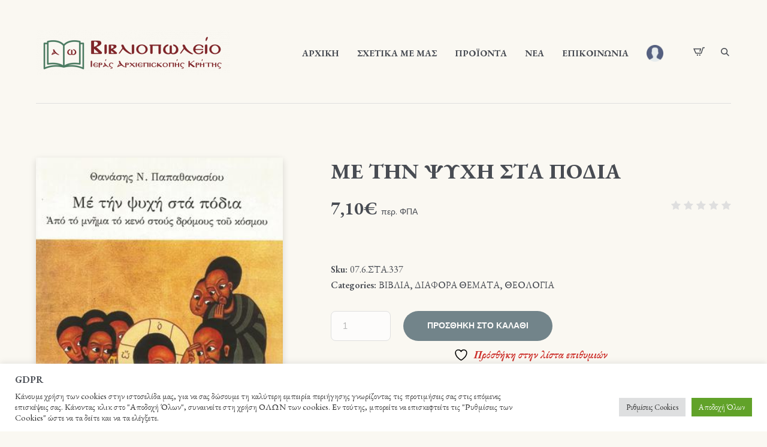

--- FILE ---
content_type: text/html; charset=UTF-8
request_url: https://bookstore.iak.gr/product/%CE%BC%CE%B5-%CF%84%CE%B7%CE%BD-%CF%88%CF%85%CF%87%CE%B7-%CF%83%CF%84%CE%B1-%CF%80%CE%BF%CE%B4%CE%B9%CE%B1/
body_size: 150268
content:
<!DOCTYPE html>
<html lang="el" class="cmsmasters_html">
<head>
<meta charset="UTF-8" />
<meta name="viewport" content="width=device-width, initial-scale=1, maximum-scale=1" />
<meta name="format-detection" content="telephone=no" />
<link rel="profile" href="//gmpg.org/xfn/11" />
<link rel="pingback" href="https://bookstore.iak.gr/xmlrpc.php" />
				<script>document.documentElement.className = document.documentElement.className + ' yes-js js_active js'</script>
			<meta name='robots' content='index, follow, max-image-preview:large, max-snippet:-1, max-video-preview:-1' />

	<!-- This site is optimized with the Yoast SEO plugin v26.8 - https://yoast.com/product/yoast-seo-wordpress/ -->
	<title>ΜΕ ΤΗΝ ΨΥΧΗ ΣΤΑ ΠΟΔΙΑ - BookStore</title>
	<link rel="canonical" href="https://bookstore.iak.gr/product/με-την-ψυχη-στα-ποδια/" />
	<meta property="og:locale" content="el_GR" />
	<meta property="og:type" content="article" />
	<meta property="og:title" content="ΜΕ ΤΗΝ ΨΥΧΗ ΣΤΑ ΠΟΔΙΑ - BookStore" />
	<meta property="og:description" content="Τη στιγμή που ο Χριστός άφηνε άδεια τα σάβανά του του, ξεκίνησε ένα εκρηκτικό στοίχημα που θα κρατήσει όσο κρατά η ιστορία: Πόσο Εκκλησία μπορεί να είναι μια Εκκλησία, αν..." />
	<meta property="og:url" content="https://bookstore.iak.gr/product/με-την-ψυχη-στα-ποδια/" />
	<meta property="og:site_name" content="BookStore" />
	<meta property="article:modified_time" content="2024-09-14T16:02:04+00:00" />
	<meta property="og:image" content="https://bookstore.iak.gr/wp-content/uploads/2021/01/ΜΕ-ΤΗΝ-ΨΥΧΗ.jpg" />
	<meta property="og:image:width" content="350" />
	<meta property="og:image:height" content="487" />
	<meta property="og:image:type" content="image/jpeg" />
	<meta name="twitter:card" content="summary_large_image" />
	<script type="application/ld+json" class="yoast-schema-graph">{"@context":"https://schema.org","@graph":[{"@type":"WebPage","@id":"https://bookstore.iak.gr/product/%ce%bc%ce%b5-%cf%84%ce%b7%ce%bd-%cf%88%cf%85%cf%87%ce%b7-%cf%83%cf%84%ce%b1-%cf%80%ce%bf%ce%b4%ce%b9%ce%b1/","url":"https://bookstore.iak.gr/product/%ce%bc%ce%b5-%cf%84%ce%b7%ce%bd-%cf%88%cf%85%cf%87%ce%b7-%cf%83%cf%84%ce%b1-%cf%80%ce%bf%ce%b4%ce%b9%ce%b1/","name":"ΜΕ ΤΗΝ ΨΥΧΗ ΣΤΑ ΠΟΔΙΑ - BookStore","isPartOf":{"@id":"https://bookstore.iak.gr/#website"},"primaryImageOfPage":{"@id":"https://bookstore.iak.gr/product/%ce%bc%ce%b5-%cf%84%ce%b7%ce%bd-%cf%88%cf%85%cf%87%ce%b7-%cf%83%cf%84%ce%b1-%cf%80%ce%bf%ce%b4%ce%b9%ce%b1/#primaryimage"},"image":{"@id":"https://bookstore.iak.gr/product/%ce%bc%ce%b5-%cf%84%ce%b7%ce%bd-%cf%88%cf%85%cf%87%ce%b7-%cf%83%cf%84%ce%b1-%cf%80%ce%bf%ce%b4%ce%b9%ce%b1/#primaryimage"},"thumbnailUrl":"https://bookstore.iak.gr/wp-content/uploads/2021/01/ΜΕ-ΤΗΝ-ΨΥΧΗ.jpg","datePublished":"2021-01-18T19:42:33+00:00","dateModified":"2024-09-14T16:02:04+00:00","breadcrumb":{"@id":"https://bookstore.iak.gr/product/%ce%bc%ce%b5-%cf%84%ce%b7%ce%bd-%cf%88%cf%85%cf%87%ce%b7-%cf%83%cf%84%ce%b1-%cf%80%ce%bf%ce%b4%ce%b9%ce%b1/#breadcrumb"},"inLanguage":"el","potentialAction":[{"@type":"ReadAction","target":["https://bookstore.iak.gr/product/%ce%bc%ce%b5-%cf%84%ce%b7%ce%bd-%cf%88%cf%85%cf%87%ce%b7-%cf%83%cf%84%ce%b1-%cf%80%ce%bf%ce%b4%ce%b9%ce%b1/"]}]},{"@type":"ImageObject","inLanguage":"el","@id":"https://bookstore.iak.gr/product/%ce%bc%ce%b5-%cf%84%ce%b7%ce%bd-%cf%88%cf%85%cf%87%ce%b7-%cf%83%cf%84%ce%b1-%cf%80%ce%bf%ce%b4%ce%b9%ce%b1/#primaryimage","url":"https://bookstore.iak.gr/wp-content/uploads/2021/01/ΜΕ-ΤΗΝ-ΨΥΧΗ.jpg","contentUrl":"https://bookstore.iak.gr/wp-content/uploads/2021/01/ΜΕ-ΤΗΝ-ΨΥΧΗ.jpg","width":350,"height":487},{"@type":"BreadcrumbList","@id":"https://bookstore.iak.gr/product/%ce%bc%ce%b5-%cf%84%ce%b7%ce%bd-%cf%88%cf%85%cf%87%ce%b7-%cf%83%cf%84%ce%b1-%cf%80%ce%bf%ce%b4%ce%b9%ce%b1/#breadcrumb","itemListElement":[{"@type":"ListItem","position":1,"name":"Home","item":"https://bookstore.iak.gr/"},{"@type":"ListItem","position":2,"name":"Κατάστημα","item":"https://bookstore.iak.gr/shop/"},{"@type":"ListItem","position":3,"name":"ΜΕ ΤΗΝ ΨΥΧΗ ΣΤΑ ΠΟΔΙΑ"}]},{"@type":"WebSite","@id":"https://bookstore.iak.gr/#website","url":"https://bookstore.iak.gr/","name":"BookStore","description":"Άλλος ένας ιστότοπος WordPress","potentialAction":[{"@type":"SearchAction","target":{"@type":"EntryPoint","urlTemplate":"https://bookstore.iak.gr/?s={search_term_string}"},"query-input":{"@type":"PropertyValueSpecification","valueRequired":true,"valueName":"search_term_string"}}],"inLanguage":"el"}]}</script>
	<!-- / Yoast SEO plugin. -->


<link rel='dns-prefetch' href='//fonts.googleapis.com' />
<link rel="alternate" type="application/rss+xml" title="Ροή RSS &raquo; BookStore" href="https://bookstore.iak.gr/feed/" />
<link rel="alternate" type="application/rss+xml" title="Ροή Σχολίων &raquo; BookStore" href="https://bookstore.iak.gr/comments/feed/" />
<link rel="alternate" type="text/calendar" title="BookStore &raquo; iCal Feed" href="https://bookstore.iak.gr/events/?ical=1" />
<link rel="alternate" type="application/rss+xml" title="Ροή Σχολίων BookStore &raquo; ΜΕ ΤΗΝ ΨΥΧΗ ΣΤΑ ΠΟΔΙΑ" href="https://bookstore.iak.gr/product/%ce%bc%ce%b5-%cf%84%ce%b7%ce%bd-%cf%88%cf%85%cf%87%ce%b7-%cf%83%cf%84%ce%b1-%cf%80%ce%bf%ce%b4%ce%b9%ce%b1/feed/" />
<style id='wp-img-auto-sizes-contain-inline-css' type='text/css'>
img:is([sizes=auto i],[sizes^="auto," i]){contain-intrinsic-size:3000px 1500px}
/*# sourceURL=wp-img-auto-sizes-contain-inline-css */
</style>
<link rel='stylesheet' id='wc_shortcode_block-css' href='https://bookstore.iak.gr/wp-content/plugins/donation-for-woocommerce/assets/js/gutenberg_shortcode_block/build/style-index.css?ver=6.9' type='text/css' media='all' />
<link rel='stylesheet' id='embedpress-css-css' href='https://bookstore.iak.gr/wp-content/plugins/embedpress/assets/css/embedpress.css?ver=1767706257' type='text/css' media='all' />
<link rel='stylesheet' id='embedpress-blocks-style-css' href='https://bookstore.iak.gr/wp-content/plugins/embedpress/assets/css/blocks.build.css?ver=1767706257' type='text/css' media='all' />
<link rel='stylesheet' id='embedpress-lazy-load-css-css' href='https://bookstore.iak.gr/wp-content/plugins/embedpress/assets/css/lazy-load.css?ver=1767706257' type='text/css' media='all' />
<style id='wp-emoji-styles-inline-css' type='text/css'>

	img.wp-smiley, img.emoji {
		display: inline !important;
		border: none !important;
		box-shadow: none !important;
		height: 1em !important;
		width: 1em !important;
		margin: 0 0.07em !important;
		vertical-align: -0.1em !important;
		background: none !important;
		padding: 0 !important;
	}
/*# sourceURL=wp-emoji-styles-inline-css */
</style>
<link rel='stylesheet' id='wp-block-library-css' href='https://bookstore.iak.gr/wp-includes/css/dist/block-library/style.min.css?ver=6.9' type='text/css' media='all' />
<link rel='stylesheet' id='wc-blocks-style-css' href='https://bookstore.iak.gr/wp-content/plugins/woocommerce/assets/client/blocks/wc-blocks.css?ver=wc-10.4.3' type='text/css' media='all' />
<style id='global-styles-inline-css' type='text/css'>
:root{--wp--preset--aspect-ratio--square: 1;--wp--preset--aspect-ratio--4-3: 4/3;--wp--preset--aspect-ratio--3-4: 3/4;--wp--preset--aspect-ratio--3-2: 3/2;--wp--preset--aspect-ratio--2-3: 2/3;--wp--preset--aspect-ratio--16-9: 16/9;--wp--preset--aspect-ratio--9-16: 9/16;--wp--preset--color--black: #000000;--wp--preset--color--cyan-bluish-gray: #abb8c3;--wp--preset--color--white: #ffffff;--wp--preset--color--pale-pink: #f78da7;--wp--preset--color--vivid-red: #cf2e2e;--wp--preset--color--luminous-vivid-orange: #ff6900;--wp--preset--color--luminous-vivid-amber: #fcb900;--wp--preset--color--light-green-cyan: #7bdcb5;--wp--preset--color--vivid-green-cyan: #00d084;--wp--preset--color--pale-cyan-blue: #8ed1fc;--wp--preset--color--vivid-cyan-blue: #0693e3;--wp--preset--color--vivid-purple: #9b51e0;--wp--preset--color--color-1: #6b6c70;--wp--preset--color--color-2: #cc302b;--wp--preset--color--color-3: #b9b9b9;--wp--preset--color--color-4: #484c53;--wp--preset--color--color-5: #faf8f2;--wp--preset--color--color-6: #fdfcfb;--wp--preset--color--color-7: #dfdfdf;--wp--preset--color--color-8: #72848a;--wp--preset--gradient--vivid-cyan-blue-to-vivid-purple: linear-gradient(135deg,rgb(6,147,227) 0%,rgb(155,81,224) 100%);--wp--preset--gradient--light-green-cyan-to-vivid-green-cyan: linear-gradient(135deg,rgb(122,220,180) 0%,rgb(0,208,130) 100%);--wp--preset--gradient--luminous-vivid-amber-to-luminous-vivid-orange: linear-gradient(135deg,rgb(252,185,0) 0%,rgb(255,105,0) 100%);--wp--preset--gradient--luminous-vivid-orange-to-vivid-red: linear-gradient(135deg,rgb(255,105,0) 0%,rgb(207,46,46) 100%);--wp--preset--gradient--very-light-gray-to-cyan-bluish-gray: linear-gradient(135deg,rgb(238,238,238) 0%,rgb(169,184,195) 100%);--wp--preset--gradient--cool-to-warm-spectrum: linear-gradient(135deg,rgb(74,234,220) 0%,rgb(151,120,209) 20%,rgb(207,42,186) 40%,rgb(238,44,130) 60%,rgb(251,105,98) 80%,rgb(254,248,76) 100%);--wp--preset--gradient--blush-light-purple: linear-gradient(135deg,rgb(255,206,236) 0%,rgb(152,150,240) 100%);--wp--preset--gradient--blush-bordeaux: linear-gradient(135deg,rgb(254,205,165) 0%,rgb(254,45,45) 50%,rgb(107,0,62) 100%);--wp--preset--gradient--luminous-dusk: linear-gradient(135deg,rgb(255,203,112) 0%,rgb(199,81,192) 50%,rgb(65,88,208) 100%);--wp--preset--gradient--pale-ocean: linear-gradient(135deg,rgb(255,245,203) 0%,rgb(182,227,212) 50%,rgb(51,167,181) 100%);--wp--preset--gradient--electric-grass: linear-gradient(135deg,rgb(202,248,128) 0%,rgb(113,206,126) 100%);--wp--preset--gradient--midnight: linear-gradient(135deg,rgb(2,3,129) 0%,rgb(40,116,252) 100%);--wp--preset--font-size--small: 13px;--wp--preset--font-size--medium: 20px;--wp--preset--font-size--large: 36px;--wp--preset--font-size--x-large: 42px;--wp--preset--spacing--20: 0.44rem;--wp--preset--spacing--30: 0.67rem;--wp--preset--spacing--40: 1rem;--wp--preset--spacing--50: 1.5rem;--wp--preset--spacing--60: 2.25rem;--wp--preset--spacing--70: 3.38rem;--wp--preset--spacing--80: 5.06rem;--wp--preset--shadow--natural: 6px 6px 9px rgba(0, 0, 0, 0.2);--wp--preset--shadow--deep: 12px 12px 50px rgba(0, 0, 0, 0.4);--wp--preset--shadow--sharp: 6px 6px 0px rgba(0, 0, 0, 0.2);--wp--preset--shadow--outlined: 6px 6px 0px -3px rgb(255, 255, 255), 6px 6px rgb(0, 0, 0);--wp--preset--shadow--crisp: 6px 6px 0px rgb(0, 0, 0);}:where(.is-layout-flex){gap: 0.5em;}:where(.is-layout-grid){gap: 0.5em;}body .is-layout-flex{display: flex;}.is-layout-flex{flex-wrap: wrap;align-items: center;}.is-layout-flex > :is(*, div){margin: 0;}body .is-layout-grid{display: grid;}.is-layout-grid > :is(*, div){margin: 0;}:where(.wp-block-columns.is-layout-flex){gap: 2em;}:where(.wp-block-columns.is-layout-grid){gap: 2em;}:where(.wp-block-post-template.is-layout-flex){gap: 1.25em;}:where(.wp-block-post-template.is-layout-grid){gap: 1.25em;}.has-black-color{color: var(--wp--preset--color--black) !important;}.has-cyan-bluish-gray-color{color: var(--wp--preset--color--cyan-bluish-gray) !important;}.has-white-color{color: var(--wp--preset--color--white) !important;}.has-pale-pink-color{color: var(--wp--preset--color--pale-pink) !important;}.has-vivid-red-color{color: var(--wp--preset--color--vivid-red) !important;}.has-luminous-vivid-orange-color{color: var(--wp--preset--color--luminous-vivid-orange) !important;}.has-luminous-vivid-amber-color{color: var(--wp--preset--color--luminous-vivid-amber) !important;}.has-light-green-cyan-color{color: var(--wp--preset--color--light-green-cyan) !important;}.has-vivid-green-cyan-color{color: var(--wp--preset--color--vivid-green-cyan) !important;}.has-pale-cyan-blue-color{color: var(--wp--preset--color--pale-cyan-blue) !important;}.has-vivid-cyan-blue-color{color: var(--wp--preset--color--vivid-cyan-blue) !important;}.has-vivid-purple-color{color: var(--wp--preset--color--vivid-purple) !important;}.has-black-background-color{background-color: var(--wp--preset--color--black) !important;}.has-cyan-bluish-gray-background-color{background-color: var(--wp--preset--color--cyan-bluish-gray) !important;}.has-white-background-color{background-color: var(--wp--preset--color--white) !important;}.has-pale-pink-background-color{background-color: var(--wp--preset--color--pale-pink) !important;}.has-vivid-red-background-color{background-color: var(--wp--preset--color--vivid-red) !important;}.has-luminous-vivid-orange-background-color{background-color: var(--wp--preset--color--luminous-vivid-orange) !important;}.has-luminous-vivid-amber-background-color{background-color: var(--wp--preset--color--luminous-vivid-amber) !important;}.has-light-green-cyan-background-color{background-color: var(--wp--preset--color--light-green-cyan) !important;}.has-vivid-green-cyan-background-color{background-color: var(--wp--preset--color--vivid-green-cyan) !important;}.has-pale-cyan-blue-background-color{background-color: var(--wp--preset--color--pale-cyan-blue) !important;}.has-vivid-cyan-blue-background-color{background-color: var(--wp--preset--color--vivid-cyan-blue) !important;}.has-vivid-purple-background-color{background-color: var(--wp--preset--color--vivid-purple) !important;}.has-black-border-color{border-color: var(--wp--preset--color--black) !important;}.has-cyan-bluish-gray-border-color{border-color: var(--wp--preset--color--cyan-bluish-gray) !important;}.has-white-border-color{border-color: var(--wp--preset--color--white) !important;}.has-pale-pink-border-color{border-color: var(--wp--preset--color--pale-pink) !important;}.has-vivid-red-border-color{border-color: var(--wp--preset--color--vivid-red) !important;}.has-luminous-vivid-orange-border-color{border-color: var(--wp--preset--color--luminous-vivid-orange) !important;}.has-luminous-vivid-amber-border-color{border-color: var(--wp--preset--color--luminous-vivid-amber) !important;}.has-light-green-cyan-border-color{border-color: var(--wp--preset--color--light-green-cyan) !important;}.has-vivid-green-cyan-border-color{border-color: var(--wp--preset--color--vivid-green-cyan) !important;}.has-pale-cyan-blue-border-color{border-color: var(--wp--preset--color--pale-cyan-blue) !important;}.has-vivid-cyan-blue-border-color{border-color: var(--wp--preset--color--vivid-cyan-blue) !important;}.has-vivid-purple-border-color{border-color: var(--wp--preset--color--vivid-purple) !important;}.has-vivid-cyan-blue-to-vivid-purple-gradient-background{background: var(--wp--preset--gradient--vivid-cyan-blue-to-vivid-purple) !important;}.has-light-green-cyan-to-vivid-green-cyan-gradient-background{background: var(--wp--preset--gradient--light-green-cyan-to-vivid-green-cyan) !important;}.has-luminous-vivid-amber-to-luminous-vivid-orange-gradient-background{background: var(--wp--preset--gradient--luminous-vivid-amber-to-luminous-vivid-orange) !important;}.has-luminous-vivid-orange-to-vivid-red-gradient-background{background: var(--wp--preset--gradient--luminous-vivid-orange-to-vivid-red) !important;}.has-very-light-gray-to-cyan-bluish-gray-gradient-background{background: var(--wp--preset--gradient--very-light-gray-to-cyan-bluish-gray) !important;}.has-cool-to-warm-spectrum-gradient-background{background: var(--wp--preset--gradient--cool-to-warm-spectrum) !important;}.has-blush-light-purple-gradient-background{background: var(--wp--preset--gradient--blush-light-purple) !important;}.has-blush-bordeaux-gradient-background{background: var(--wp--preset--gradient--blush-bordeaux) !important;}.has-luminous-dusk-gradient-background{background: var(--wp--preset--gradient--luminous-dusk) !important;}.has-pale-ocean-gradient-background{background: var(--wp--preset--gradient--pale-ocean) !important;}.has-electric-grass-gradient-background{background: var(--wp--preset--gradient--electric-grass) !important;}.has-midnight-gradient-background{background: var(--wp--preset--gradient--midnight) !important;}.has-small-font-size{font-size: var(--wp--preset--font-size--small) !important;}.has-medium-font-size{font-size: var(--wp--preset--font-size--medium) !important;}.has-large-font-size{font-size: var(--wp--preset--font-size--large) !important;}.has-x-large-font-size{font-size: var(--wp--preset--font-size--x-large) !important;}
/*# sourceURL=global-styles-inline-css */
</style>

<style id='classic-theme-styles-inline-css' type='text/css'>
/*! This file is auto-generated */
.wp-block-button__link{color:#fff;background-color:#32373c;border-radius:9999px;box-shadow:none;text-decoration:none;padding:calc(.667em + 2px) calc(1.333em + 2px);font-size:1.125em}.wp-block-file__button{background:#32373c;color:#fff;text-decoration:none}
/*# sourceURL=/wp-includes/css/classic-themes.min.css */
</style>
<link rel='stylesheet' id='wp-components-css' href='https://bookstore.iak.gr/wp-includes/css/dist/components/style.min.css?ver=6.9' type='text/css' media='all' />
<link rel='stylesheet' id='wp-preferences-css' href='https://bookstore.iak.gr/wp-includes/css/dist/preferences/style.min.css?ver=6.9' type='text/css' media='all' />
<link rel='stylesheet' id='wp-block-editor-css' href='https://bookstore.iak.gr/wp-includes/css/dist/block-editor/style.min.css?ver=6.9' type='text/css' media='all' />
<link rel='stylesheet' id='popup-maker-block-library-style-css' href='https://bookstore.iak.gr/wp-content/plugins/popup-maker/dist/packages/block-library-style.css?ver=dbea705cfafe089d65f1' type='text/css' media='all' />
<link rel='stylesheet' id='contact-form-7-css' href='https://bookstore.iak.gr/wp-content/plugins/contact-form-7/includes/css/styles.css?ver=6.1.4' type='text/css' media='all' />
<link rel='stylesheet' id='cookie-law-info-css' href='https://bookstore.iak.gr/wp-content/plugins/cookie-law-info/legacy/public/css/cookie-law-info-public.css?ver=3.3.9.1' type='text/css' media='all' />
<link rel='stylesheet' id='cookie-law-info-gdpr-css' href='https://bookstore.iak.gr/wp-content/plugins/cookie-law-info/legacy/public/css/cookie-law-info-gdpr.css?ver=3.3.9.1' type='text/css' media='all' />
<link rel='stylesheet' id='trustseal_style-css' href='https://bookstore.iak.gr/wp-content/plugins/donation-for-woocommerce/assets/css/user-wc-donation-form.css?ver=3.9.8&#038;t=27012026062559' type='text/css' media='all' />
<link rel='stylesheet' id='generate-rest-api-url-css' href='https://bookstore.iak.gr/wp-content/plugins/easily-generate-rest-api-url/public/css/generate-rest-api-url-public.css?ver=1.0.0' type='text/css' media='all' />
<style id='woocommerce-inline-inline-css' type='text/css'>
.woocommerce form .form-row .required { visibility: visible; }
/*# sourceURL=woocommerce-inline-inline-css */
</style>
<link rel='stylesheet' id='jquery-selectBox-css' href='https://bookstore.iak.gr/wp-content/plugins/yith-woocommerce-wishlist/assets/css/jquery.selectBox.css?ver=1.2.0' type='text/css' media='all' />
<link rel='stylesheet' id='woocommerce_prettyPhoto_css-css' href='//bookstore.iak.gr/wp-content/plugins/woocommerce/assets/css/prettyPhoto.css?ver=3.1.6' type='text/css' media='all' />
<link rel='stylesheet' id='yith-wcwl-main-css' href='https://bookstore.iak.gr/wp-content/plugins/yith-woocommerce-wishlist/assets/css/style.css?ver=4.11.0' type='text/css' media='all' />
<style id='yith-wcwl-main-inline-css' type='text/css'>
 :root { --color-add-to-wishlist-background: #333333; --color-add-to-wishlist-text: #FFFFFF; --color-add-to-wishlist-border: #333333; --color-add-to-wishlist-background-hover: #333333; --color-add-to-wishlist-text-hover: #FFFFFF; --color-add-to-wishlist-border-hover: #333333; --rounded-corners-radius: 16px; --color-add-to-cart-background: #333333; --color-add-to-cart-text: #FFFFFF; --color-add-to-cart-border: #333333; --color-add-to-cart-background-hover: #4F4F4F; --color-add-to-cart-text-hover: #FFFFFF; --color-add-to-cart-border-hover: #4F4F4F; --add-to-cart-rounded-corners-radius: 16px; --color-button-style-1-background: #333333; --color-button-style-1-text: #FFFFFF; --color-button-style-1-border: #333333; --color-button-style-1-background-hover: #4F4F4F; --color-button-style-1-text-hover: #FFFFFF; --color-button-style-1-border-hover: #4F4F4F; --color-button-style-2-background: #333333; --color-button-style-2-text: #FFFFFF; --color-button-style-2-border: #333333; --color-button-style-2-background-hover: #4F4F4F; --color-button-style-2-text-hover: #FFFFFF; --color-button-style-2-border-hover: #4F4F4F; --color-wishlist-table-background: #FFFFFF; --color-wishlist-table-text: #6d6c6c; --color-wishlist-table-border: #FFFFFF; --color-headers-background: #F4F4F4; --color-share-button-color: #FFFFFF; --color-share-button-color-hover: #FFFFFF; --color-fb-button-background: #39599E; --color-fb-button-background-hover: #595A5A; --color-tw-button-background: #45AFE2; --color-tw-button-background-hover: #595A5A; --color-pr-button-background: #AB2E31; --color-pr-button-background-hover: #595A5A; --color-em-button-background: #FBB102; --color-em-button-background-hover: #595A5A; --color-wa-button-background: #00A901; --color-wa-button-background-hover: #595A5A; --feedback-duration: 3s } 
 :root { --color-add-to-wishlist-background: #333333; --color-add-to-wishlist-text: #FFFFFF; --color-add-to-wishlist-border: #333333; --color-add-to-wishlist-background-hover: #333333; --color-add-to-wishlist-text-hover: #FFFFFF; --color-add-to-wishlist-border-hover: #333333; --rounded-corners-radius: 16px; --color-add-to-cart-background: #333333; --color-add-to-cart-text: #FFFFFF; --color-add-to-cart-border: #333333; --color-add-to-cart-background-hover: #4F4F4F; --color-add-to-cart-text-hover: #FFFFFF; --color-add-to-cart-border-hover: #4F4F4F; --add-to-cart-rounded-corners-radius: 16px; --color-button-style-1-background: #333333; --color-button-style-1-text: #FFFFFF; --color-button-style-1-border: #333333; --color-button-style-1-background-hover: #4F4F4F; --color-button-style-1-text-hover: #FFFFFF; --color-button-style-1-border-hover: #4F4F4F; --color-button-style-2-background: #333333; --color-button-style-2-text: #FFFFFF; --color-button-style-2-border: #333333; --color-button-style-2-background-hover: #4F4F4F; --color-button-style-2-text-hover: #FFFFFF; --color-button-style-2-border-hover: #4F4F4F; --color-wishlist-table-background: #FFFFFF; --color-wishlist-table-text: #6d6c6c; --color-wishlist-table-border: #FFFFFF; --color-headers-background: #F4F4F4; --color-share-button-color: #FFFFFF; --color-share-button-color-hover: #FFFFFF; --color-fb-button-background: #39599E; --color-fb-button-background-hover: #595A5A; --color-tw-button-background: #45AFE2; --color-tw-button-background-hover: #595A5A; --color-pr-button-background: #AB2E31; --color-pr-button-background-hover: #595A5A; --color-em-button-background: #FBB102; --color-em-button-background-hover: #595A5A; --color-wa-button-background: #00A901; --color-wa-button-background-hover: #595A5A; --feedback-duration: 3s } 
/*# sourceURL=yith-wcwl-main-inline-css */
</style>
<link rel='stylesheet' id='printpress-theme-style-css' href='https://bookstore.iak.gr/wp-content/themes/printpress/style.css?ver=1.0.0' type='text/css' media='screen, print' />
<link rel='stylesheet' id='printpress-style-css' href='https://bookstore.iak.gr/wp-content/themes/printpress/theme-framework/theme-style/css/style.css?ver=1.0.0' type='text/css' media='screen, print' />
<style id='printpress-style-inline-css' type='text/css'>

	.header_mid .header_mid_inner .logo_wrap {
		width : 324px;
	}

	.header_mid_inner .logo img.logo_retina {
		width : 323.5px;
	}


		.headline_aligner, 
		.cmsmasters_breadcrumbs_aligner {
			min-height:150px;
		}
		

		
		a.cmsmasters_cat_227 {
			color:#cc302b;
		}	
	
		
		a.cmsmasters_cat_201 {
			color:#cc302b;
		}	
	

	.header_top {
		height : 50px;
	}
	
	.header_mid {
		height : 173px;
	}
	
	.header_bot {
		height : 65px;
	}
	
	#page.cmsmasters_heading_after_header #middle, 
	#page.cmsmasters_heading_under_header #middle .headline .headline_outer {
		padding-top : 173px;
	}
	
	#page.cmsmasters_heading_after_header.enable_header_top #middle, 
	#page.cmsmasters_heading_under_header.enable_header_top #middle .headline .headline_outer {
		padding-top : 223px;
	}
	
	#page.cmsmasters_heading_after_header.enable_header_bottom #middle, 
	#page.cmsmasters_heading_under_header.enable_header_bottom #middle .headline .headline_outer {
		padding-top : 238px;
	}
	
	#page.cmsmasters_heading_after_header.enable_header_top.enable_header_bottom #middle, 
	#page.cmsmasters_heading_under_header.enable_header_top.enable_header_bottom #middle .headline .headline_outer {
		padding-top : 288px;
	}
	
	@media only screen and (max-width: 1024px) {
		.header_top,
		.header_mid,
		.header_bot {
			height : auto;
		}
		
		.header_mid .header_mid_inner > div,
		.header_mid .header_mid_inner > a {
			height : 173px;
		}
		
		.header_bot .header_bot_inner .header_bot_inner_wrap > div {
			height : 65px;
		}
		
		#page.cmsmasters_heading_after_header #middle, 
		#page.cmsmasters_heading_under_header #middle .headline .headline_outer, 
		#page.cmsmasters_heading_after_header.enable_header_top #middle, 
		#page.cmsmasters_heading_under_header.enable_header_top #middle .headline .headline_outer, 
		#page.cmsmasters_heading_after_header.enable_header_bottom #middle, 
		#page.cmsmasters_heading_under_header.enable_header_bottom #middle .headline .headline_outer, 
		#page.cmsmasters_heading_after_header.enable_header_top.enable_header_bottom #middle, 
		#page.cmsmasters_heading_under_header.enable_header_top.enable_header_bottom #middle .headline .headline_outer {
			padding-top : 0 !important;
		}
	}
	
	@media only screen and (max-width: 768px) {
		.header_mid .header_mid_inner > div, 
		.header_mid .header_mid_inner > a,
		.header_bot .header_bot_inner .header_bot_inner_wrap > div {
			height:auto;
		}
	}

/*# sourceURL=printpress-style-inline-css */
</style>
<link rel='stylesheet' id='printpress-adaptive-css' href='https://bookstore.iak.gr/wp-content/themes/printpress/theme-framework/theme-style/css/adaptive.css?ver=1.0.0' type='text/css' media='screen, print' />
<link rel='stylesheet' id='printpress-retina-css' href='https://bookstore.iak.gr/wp-content/themes/printpress/theme-framework/theme-style/css/retina.css?ver=1.0.0' type='text/css' media='screen' />
<link rel='stylesheet' id='printpress-icons-css' href='https://bookstore.iak.gr/wp-content/themes/printpress/css/fontello.css?ver=1.0.0' type='text/css' media='screen' />
<link rel='stylesheet' id='printpress-icons-custom-css' href='https://bookstore.iak.gr/wp-content/themes/printpress/theme-vars/theme-style/css/fontello-custom.css?ver=1.0.0' type='text/css' media='screen' />
<link rel='stylesheet' id='animate-css' href='https://bookstore.iak.gr/wp-content/themes/printpress/css/animate.css?ver=1.0.0' type='text/css' media='screen' />
<link rel='stylesheet' id='ilightbox-css' href='https://bookstore.iak.gr/wp-content/themes/printpress/css/ilightbox.css?ver=2.2.0' type='text/css' media='screen' />
<link rel='stylesheet' id='ilightbox-skin-dark-css' href='https://bookstore.iak.gr/wp-content/themes/printpress/css/ilightbox-skins/dark-skin.css?ver=2.2.0' type='text/css' media='screen' />
<link rel='stylesheet' id='printpress-fonts-schemes-css' href='https://bookstore.iak.gr/wp-content/uploads/cmsmasters_styles/printpress.css?ver=1.0.0' type='text/css' media='screen' />
<link rel='stylesheet' id='google-fonts-css' href='//fonts.googleapis.com/css?family=EB+Garamond%3A+400%2C+400i%2Cbold%2Cboldi%2C600%2C700%2C900%2C900i%7CNunito%3A400%2C400i%2C600%2C700%7CLora%3A400%2C400i%2C700&#038;ver=6.9' type='text/css' media='all' />
<link rel='stylesheet' id='printpress-gutenberg-frontend-style-css' href='https://bookstore.iak.gr/wp-content/themes/printpress/gutenberg/cmsmasters-framework/theme-style/css/frontend-style.css?ver=1.0.0' type='text/css' media='screen' />
<link rel='stylesheet' id='printpress-woocommerce-style-css' href='https://bookstore.iak.gr/wp-content/themes/printpress/woocommerce/cmsmasters-framework/theme-style/css/plugin-style.css?ver=1.0.0' type='text/css' media='screen' />
<link rel='stylesheet' id='printpress-woocommerce-adaptive-css' href='https://bookstore.iak.gr/wp-content/themes/printpress/woocommerce/cmsmasters-framework/theme-style/css/plugin-adaptive.css?ver=1.0.0' type='text/css' media='screen' />
<link rel='stylesheet' id='printpress-tribe-events-v2-style-css' href='https://bookstore.iak.gr/wp-content/themes/printpress/tribe-events/cmsmasters-framework/theme-style/css/plugin-v2-style.css?ver=1.0.0' type='text/css' media='screen' />
<link rel='stylesheet' id='flexible-shipping-free-shipping-css' href='https://bookstore.iak.gr/wp-content/plugins/flexible-shipping/assets/dist/css/free-shipping.css?ver=6.5.4.2' type='text/css' media='all' />
<link rel='stylesheet' id='recent-posts-widget-with-thumbnails-public-style-css' href='https://bookstore.iak.gr/wp-content/plugins/recent-posts-widget-with-thumbnails/public.css?ver=7.1.1' type='text/css' media='all' />
<link rel='stylesheet' id='popup-maker-site-css' href='//bookstore.iak.gr/wp-content/uploads/pum/pum-site-styles.css?generated=1653465591&#038;ver=1.21.5' type='text/css' media='all' />
<link rel='stylesheet' id='printpress-child-style-css' href='https://bookstore.iak.gr/wp-content/themes/printpress-child/style.css?ver=1.0.0' type='text/css' media='screen, print' />
<script type="text/javascript" src="https://bookstore.iak.gr/wp-includes/js/jquery/jquery.min.js?ver=3.7.1" id="jquery-core-js"></script>
<script type="text/javascript" src="https://bookstore.iak.gr/wp-includes/js/jquery/jquery-migrate.min.js?ver=3.4.1" id="jquery-migrate-js"></script>
<script type="text/javascript" id="cookie-law-info-js-extra">
/* <![CDATA[ */
var Cli_Data = {"nn_cookie_ids":[],"cookielist":[],"non_necessary_cookies":[],"ccpaEnabled":"","ccpaRegionBased":"","ccpaBarEnabled":"","strictlyEnabled":["necessary","obligatoire"],"ccpaType":"gdpr","js_blocking":"1","custom_integration":"","triggerDomRefresh":"","secure_cookies":""};
var cli_cookiebar_settings = {"animate_speed_hide":"500","animate_speed_show":"500","background":"#FFF","border":"#b1a6a6c2","border_on":"","button_1_button_colour":"#61a229","button_1_button_hover":"#4e8221","button_1_link_colour":"#fff","button_1_as_button":"1","button_1_new_win":"","button_2_button_colour":"#333","button_2_button_hover":"#292929","button_2_link_colour":"#444","button_2_as_button":"","button_2_hidebar":"","button_3_button_colour":"#dedfe0","button_3_button_hover":"#b2b2b3","button_3_link_colour":"#333333","button_3_as_button":"1","button_3_new_win":"","button_4_button_colour":"#dedfe0","button_4_button_hover":"#b2b2b3","button_4_link_colour":"#333333","button_4_as_button":"1","button_7_button_colour":"#61a229","button_7_button_hover":"#4e8221","button_7_link_colour":"#fff","button_7_as_button":"1","button_7_new_win":"","font_family":"inherit","header_fix":"","notify_animate_hide":"1","notify_animate_show":"1","notify_div_id":"#cookie-law-info-bar","notify_position_horizontal":"right","notify_position_vertical":"bottom","scroll_close":"","scroll_close_reload":"","accept_close_reload":"","reject_close_reload":"","showagain_tab":"1","showagain_background":"#fff","showagain_border":"#000","showagain_div_id":"#cookie-law-info-again","showagain_x_position":"100px","text":"#333333","show_once_yn":"","show_once":"10000","logging_on":"","as_popup":"","popup_overlay":"1","bar_heading_text":"GDPR","cookie_bar_as":"banner","popup_showagain_position":"bottom-right","widget_position":"left"};
var log_object = {"ajax_url":"https://bookstore.iak.gr/wp-admin/admin-ajax.php"};
//# sourceURL=cookie-law-info-js-extra
/* ]]> */
</script>
<script type="text/javascript" src="https://bookstore.iak.gr/wp-content/plugins/cookie-law-info/legacy/public/js/cookie-law-info-public.js?ver=3.3.9.1" id="cookie-law-info-js"></script>
<script type="text/javascript" src="https://bookstore.iak.gr/wp-content/plugins/easily-generate-rest-api-url/public/js/generate-rest-api-url-public.js?ver=1.0.0" id="generate-rest-api-url-js"></script>
<script type="text/javascript" src="https://bookstore.iak.gr/wp-content/plugins/woocommerce/assets/js/jquery-blockui/jquery.blockUI.min.js?ver=2.7.0-wc.10.4.3" id="wc-jquery-blockui-js" defer="defer" data-wp-strategy="defer"></script>
<script type="text/javascript" id="wc-add-to-cart-js-extra">
/* <![CDATA[ */
var wc_add_to_cart_params = {"ajax_url":"/wp-admin/admin-ajax.php","wc_ajax_url":"/?wc-ajax=%%endpoint%%","i18n_view_cart":"\u039a\u03b1\u03bb\u03ac\u03b8\u03b9","cart_url":"https://bookstore.iak.gr/cart/","is_cart":"","cart_redirect_after_add":"no"};
//# sourceURL=wc-add-to-cart-js-extra
/* ]]> */
</script>
<script type="text/javascript" src="https://bookstore.iak.gr/wp-content/plugins/woocommerce/assets/js/frontend/add-to-cart.min.js?ver=10.4.3" id="wc-add-to-cart-js" defer="defer" data-wp-strategy="defer"></script>
<script type="text/javascript" id="wc-single-product-js-extra">
/* <![CDATA[ */
var wc_single_product_params = {"i18n_required_rating_text":"\u03a0\u03b1\u03c1\u03b1\u03ba\u03b1\u03bb\u03bf\u03cd\u03bc\u03b5, \u03b5\u03c0\u03b9\u03bb\u03ad\u03be\u03c4\u03b5 \u03bc\u03af\u03b1 \u03b2\u03b1\u03b8\u03bc\u03bf\u03bb\u03bf\u03b3\u03af\u03b1","i18n_rating_options":["1 \u03b1\u03c0\u03cc 5 \u03b1\u03c3\u03c4\u03ad\u03c1\u03b9\u03b1","2 \u03b1\u03c0\u03cc 5 \u03b1\u03c3\u03c4\u03ad\u03c1\u03b9\u03b1","3 \u03b1\u03c0\u03cc 5 \u03b1\u03c3\u03c4\u03ad\u03c1\u03b9\u03b1","4 \u03b1\u03c0\u03cc 5 \u03b1\u03c3\u03c4\u03ad\u03c1\u03b9\u03b1","5 \u03b1\u03c0\u03cc 5 \u03b1\u03c3\u03c4\u03ad\u03c1\u03b9\u03b1"],"i18n_product_gallery_trigger_text":"View full-screen image gallery","review_rating_required":"yes","flexslider":{"rtl":false,"animation":"slide","smoothHeight":true,"directionNav":false,"controlNav":"thumbnails","slideshow":false,"animationSpeed":500,"animationLoop":false,"allowOneSlide":false},"zoom_enabled":"","zoom_options":[],"photoswipe_enabled":"","photoswipe_options":{"shareEl":false,"closeOnScroll":false,"history":false,"hideAnimationDuration":0,"showAnimationDuration":0},"flexslider_enabled":""};
//# sourceURL=wc-single-product-js-extra
/* ]]> */
</script>
<script type="text/javascript" src="https://bookstore.iak.gr/wp-content/plugins/woocommerce/assets/js/frontend/single-product.min.js?ver=10.4.3" id="wc-single-product-js" defer="defer" data-wp-strategy="defer"></script>
<script type="text/javascript" src="https://bookstore.iak.gr/wp-content/plugins/woocommerce/assets/js/js-cookie/js.cookie.min.js?ver=2.1.4-wc.10.4.3" id="wc-js-cookie-js" defer="defer" data-wp-strategy="defer"></script>
<script type="text/javascript" id="woocommerce-js-extra">
/* <![CDATA[ */
var woocommerce_params = {"ajax_url":"/wp-admin/admin-ajax.php","wc_ajax_url":"/?wc-ajax=%%endpoint%%","i18n_password_show":"\u0395\u03bc\u03c6\u03ac\u03bd\u03b9\u03c3\u03b7 \u03c3\u03c5\u03bd\u03b8\u03b7\u03bc\u03b1\u03c4\u03b9\u03ba\u03bf\u03cd","i18n_password_hide":"\u0391\u03c0\u03cc\u03ba\u03c1\u03c5\u03c8\u03b7 \u03c3\u03c5\u03bd\u03b8\u03b7\u03bc\u03b1\u03c4\u03b9\u03ba\u03bf\u03cd"};
//# sourceURL=woocommerce-js-extra
/* ]]> */
</script>
<script type="text/javascript" src="https://bookstore.iak.gr/wp-content/plugins/woocommerce/assets/js/frontend/woocommerce.min.js?ver=10.4.3" id="woocommerce-js" defer="defer" data-wp-strategy="defer"></script>
<script type="text/javascript" src="https://bookstore.iak.gr/wp-content/themes/printpress/js/debounced-resize.min.js?ver=1.0.0" id="debounced-resize-js"></script>
<script type="text/javascript" src="https://bookstore.iak.gr/wp-content/themes/printpress/js/modernizr.min.js?ver=1.0.0" id="modernizr-js"></script>
<script type="text/javascript" src="https://bookstore.iak.gr/wp-content/themes/printpress/js/respond.min.js?ver=1.0.0" id="respond-js"></script>
<script type="text/javascript" src="https://bookstore.iak.gr/wp-content/themes/printpress/js/jquery.iLightBox.min.js?ver=2.2.0" id="iLightBox-js"></script>
<script type="text/javascript" id="wc-cart-fragments-js-extra">
/* <![CDATA[ */
var wc_cart_fragments_params = {"ajax_url":"/wp-admin/admin-ajax.php","wc_ajax_url":"/?wc-ajax=%%endpoint%%","cart_hash_key":"wc_cart_hash_415e177615753b2f96a36a7c1777ad92","fragment_name":"wc_fragments_415e177615753b2f96a36a7c1777ad92","request_timeout":"5000"};
//# sourceURL=wc-cart-fragments-js-extra
/* ]]> */
</script>
<script type="text/javascript" src="https://bookstore.iak.gr/wp-content/plugins/woocommerce/assets/js/frontend/cart-fragments.min.js?ver=10.4.3" id="wc-cart-fragments-js" defer="defer" data-wp-strategy="defer"></script>
<link rel="https://api.w.org/" href="https://bookstore.iak.gr/wp-json/" /><link rel="alternate" title="JSON" type="application/json" href="https://bookstore.iak.gr/wp-json/wp/v2/product/50114" /><link rel="EditURI" type="application/rsd+xml" title="RSD" href="https://bookstore.iak.gr/xmlrpc.php?rsd" />
<meta name="generator" content="WordPress 6.9" />
<meta name="generator" content="WooCommerce 10.4.3" />
<link rel='shortlink' href='https://bookstore.iak.gr/?p=50114' />
<meta name="tec-api-version" content="v1"><meta name="tec-api-origin" content="https://bookstore.iak.gr"><link rel="alternate" href="https://bookstore.iak.gr/wp-json/tribe/events/v1/" />	<noscript><style>.woocommerce-product-gallery{ opacity: 1 !important; }</style></noscript>
	<meta name="generator" content="Powered by Slider Revolution 6.7.40 - responsive, Mobile-Friendly Slider Plugin for WordPress with comfortable drag and drop interface." />
<script>function setREVStartSize(e){
			//window.requestAnimationFrame(function() {
				window.RSIW = window.RSIW===undefined ? window.innerWidth : window.RSIW;
				window.RSIH = window.RSIH===undefined ? window.innerHeight : window.RSIH;
				try {
					var pw = document.getElementById(e.c).parentNode.offsetWidth,
						newh;
					pw = pw===0 || isNaN(pw) || (e.l=="fullwidth" || e.layout=="fullwidth") ? window.RSIW : pw;
					e.tabw = e.tabw===undefined ? 0 : parseInt(e.tabw);
					e.thumbw = e.thumbw===undefined ? 0 : parseInt(e.thumbw);
					e.tabh = e.tabh===undefined ? 0 : parseInt(e.tabh);
					e.thumbh = e.thumbh===undefined ? 0 : parseInt(e.thumbh);
					e.tabhide = e.tabhide===undefined ? 0 : parseInt(e.tabhide);
					e.thumbhide = e.thumbhide===undefined ? 0 : parseInt(e.thumbhide);
					e.mh = e.mh===undefined || e.mh=="" || e.mh==="auto" ? 0 : parseInt(e.mh,0);
					if(e.layout==="fullscreen" || e.l==="fullscreen")
						newh = Math.max(e.mh,window.RSIH);
					else{
						e.gw = Array.isArray(e.gw) ? e.gw : [e.gw];
						for (var i in e.rl) if (e.gw[i]===undefined || e.gw[i]===0) e.gw[i] = e.gw[i-1];
						e.gh = e.el===undefined || e.el==="" || (Array.isArray(e.el) && e.el.length==0)? e.gh : e.el;
						e.gh = Array.isArray(e.gh) ? e.gh : [e.gh];
						for (var i in e.rl) if (e.gh[i]===undefined || e.gh[i]===0) e.gh[i] = e.gh[i-1];
											
						var nl = new Array(e.rl.length),
							ix = 0,
							sl;
						e.tabw = e.tabhide>=pw ? 0 : e.tabw;
						e.thumbw = e.thumbhide>=pw ? 0 : e.thumbw;
						e.tabh = e.tabhide>=pw ? 0 : e.tabh;
						e.thumbh = e.thumbhide>=pw ? 0 : e.thumbh;
						for (var i in e.rl) nl[i] = e.rl[i]<window.RSIW ? 0 : e.rl[i];
						sl = nl[0];
						for (var i in nl) if (sl>nl[i] && nl[i]>0) { sl = nl[i]; ix=i;}
						var m = pw>(e.gw[ix]+e.tabw+e.thumbw) ? 1 : (pw-(e.tabw+e.thumbw)) / (e.gw[ix]);
						newh =  (e.gh[ix] * m) + (e.tabh + e.thumbh);
					}
					var el = document.getElementById(e.c);
					if (el!==null && el) el.style.height = newh+"px";
					el = document.getElementById(e.c+"_wrapper");
					if (el!==null && el) {
						el.style.height = newh+"px";
						el.style.display = "block";
					}
				} catch(e){
					console.log("Failure at Presize of Slider:" + e)
				}
			//});
		  };</script>
<link rel='stylesheet' id='wc-blocks-integration-css-css' href='https://bookstore.iak.gr/wp-content/plugins/custom-payment-gateways-woocommerce/build/style-index.css?ver=236eb729738f64b534be' type='text/css' media='all' />
<link rel='stylesheet' id='rs-plugin-settings-css' href='//bookstore.iak.gr/wp-content/plugins/revslider/sr6/assets/css/rs6.css?ver=6.7.40' type='text/css' media='all' />
<style id='rs-plugin-settings-inline-css' type='text/css'>
#rs-demo-id {}
/*# sourceURL=rs-plugin-settings-inline-css */
</style>
</head>
<body class="wp-singular product-template-default single single-product postid-50114 wp-theme-printpress wp-child-theme-printpress-child theme-printpress woocommerce woocommerce-page woocommerce-no-js tribe-no-js">

<div class="cmsmasters_header_search_form">
			<span class="cmsmasters_header_search_form_close cmsmasters_theme_icon_cancel"></span><form method="get" action="https://bookstore.iak.gr/">
			<div class="cmsmasters_header_search_form_field">
				<button type="submit" class="cmsmasters_theme_icon_search"></button>
				<input type="search" name="s" placeholder="Enter Keywords" value="" />
			</div>
		</form></div>
<!-- Start Page -->
<div id="page" class="chrome_only cmsmasters_liquid fixed_header enable_header_right cmsmasters_heading_after_header cmsmasters_tribe_events_views_v2 cmsmasters_tribe_events_style_mode_tribe hfeed site">

<!-- Start Main -->
<div id="main">

<!-- Start Header -->
<header id="header">
	<div class="header_mid" data-height="173"><div class="header_mid_outer"><div class="header_mid_inner"><div class="heade_mid_inner_border"><div class="logo_wrap"><a href="https://bookstore.iak.gr/" title="BookStore" class="logo">
	<img src="https://bookstore.iak.gr/wp-content/uploads/2021/04/bookstore-logo-transparent-e1618555405808.png" alt="BookStore" /><img class="logo_retina" src="https://bookstore.iak.gr/wp-content/uploads/2021/05/bookstore-logo-retina.png" alt="BookStore" width="324" height="74" /></a>
</div><div class="mid_search_but_wrap"><a href="javascript:void(0)" class="mid_search_but cmsmasters_header_search_but cmsmasters-icon-custom-search"></a></div><div class="cmsmasters_dynamic_cart_wrap"><div class="cmsmasters_dynamic_cart"><a href="javascript:void(0)" class="cmsmasters_dynamic_cart_button cmsmasters-icon-custom-cart"></a><div class="widget_shopping_cart_content"></div></div></div><a href="https://bookstore.iak.gr/cart/" class="cmsmasters_header_cart_link"><span class="count_wrap cmsmasters-icon-custom-cart"></span></a><div class="resp_mid_nav_wrap"><div class="resp_mid_nav_outer"><a class="responsive_nav resp_mid_nav" href="javascript:void(0)"><span></span></a></div></div><!-- Start Navigation --><div class="mid_nav_wrap"><nav><div class="menu-primary-navigation-container"><ul id="navigation" class="mid_nav navigation"><li id="menu-item-15302" class="menu-item menu-item-type-post_type menu-item-object-page menu-item-home menu-item-15302 menu-item-depth-0"><a href="https://bookstore.iak.gr/"><span class="nav_item_wrap"><span class="nav_title">Αρχική</span></span></a></li>
<li id="menu-item-15290" class="menu-item menu-item-type-post_type menu-item-object-page menu-item-15290 menu-item-depth-0"><a href="https://bookstore.iak.gr/about-us/"><span class="nav_item_wrap"><span class="nav_title">Σχετικά με μας</span></span></a></li>
<li id="menu-item-15389" class="menu-item menu-item-type-custom menu-item-object-custom menu-item-has-children menu-item-15389 menu-item-depth-0"><a href="#"><span class="nav_item_wrap"><span class="nav_title">ΠΡΟΪΟΝΤΑ</span></span></a>
<ul class="sub-menu">
	<li id="menu-item-15400" class="menu-item menu-item-type-taxonomy menu-item-object-product_cat current-product-ancestor current-menu-parent current-product-parent menu-item-has-children menu-item-15400 menu-item-depth-1"><a href="https://bookstore.iak.gr/product-category/%ce%b2%ce%b9%ce%b2%ce%bb%ce%b9%ce%b1/"><span class="nav_item_wrap"><span class="nav_title">ΒΙΒΛΙΑ</span></span></a>
	<ul class="sub-menu">
		<li id="menu-item-15642" class="menu-item menu-item-type-taxonomy menu-item-object-product_cat menu-item-15642 menu-item-depth-subitem"><a href="https://bookstore.iak.gr/product-category/%ce%b2%ce%b9%ce%b2%ce%bb%ce%b9%ce%b1/%ce%b1%ce%b3%ce%b9%ce%b1-%ce%b3%cf%81%ce%b1%cf%86%ce%b7/"><span class="nav_item_wrap"><span class="nav_title">ΑΓΙΑ ΓΡΑΦΗ</span></span></a>		</li>
		<li id="menu-item-15643" class="menu-item menu-item-type-taxonomy menu-item-object-product_cat menu-item-15643 menu-item-depth-subitem"><a href="https://bookstore.iak.gr/product-category/%ce%b2%ce%b9%ce%b2%ce%bb%ce%b9%ce%b1/%ce%bb%ce%b5%ce%b9%cf%84%ce%bf%cf%85%cf%81%ce%b3%ce%b9%ce%ba%ce%b1-%ce%b1%ce%ba%ce%bf%ce%bb%ce%bf%cf%85%ce%b8%ce%b9%ce%b5%cf%83/"><span class="nav_item_wrap"><span class="nav_title">ΛΕΙΤΟΥΡΓΙΚΑ – ΑΚΟΛΟΥΘΙΕΣ</span></span></a>		</li>
		<li id="menu-item-15644" class="menu-item menu-item-type-taxonomy menu-item-object-product_cat menu-item-15644 menu-item-depth-subitem"><a href="https://bookstore.iak.gr/product-category/%ce%b2%ce%b9%ce%b2%ce%bb%ce%b9%ce%b1/%cf%88%ce%b1%ce%bb%cf%84%ce%b7%cf%81%ce%b9%ce%b1-%cf%80%cf%81%ce%bf%cf%83%ce%b5%cf%85%cf%87%ce%b7%cf%84%ce%b1%cf%81%ce%b9%ce%b1/"><span class="nav_item_wrap"><span class="nav_title">ΨΑΛΤΗΡΙΑ &#8211; ΠΡΟΣΕΥΧΗΤΑΡΙΑ</span></span></a>		</li>
		<li id="menu-item-15645" class="menu-item menu-item-type-taxonomy menu-item-object-product_cat menu-item-15645 menu-item-depth-subitem"><a href="https://bookstore.iak.gr/product-category/%ce%b2%ce%b9%ce%b2%ce%bb%ce%b9%ce%b1/%ce%b2%ce%b9%ce%bf%ce%b9-%ce%b1%ce%b3%ce%b9%cf%89%ce%bd/"><span class="nav_item_wrap"><span class="nav_title">ΒΙΟΙ ΑΓΙΩΝ</span></span></a>		</li>
		<li id="menu-item-15639" class="menu-item menu-item-type-taxonomy menu-item-object-product_cat menu-item-15639 menu-item-depth-subitem"><a href="https://bookstore.iak.gr/product-category/%ce%b2%ce%b9%ce%b2%ce%bb%ce%b9%ce%b1/%ce%bc%ce%bf%ce%bd%ce%b1%cf%83%cf%84%ce%b7%cf%81%ce%b9%ce%b1%ce%ba%ce%b1-%ce%b3%ce%b5%cf%81%ce%bf%ce%bd%cf%84%ce%b9%ce%ba%ce%b1/"><span class="nav_item_wrap"><span class="nav_title">ΜΟΝΑΣΤΗΡΙΑΚΑ &#8211; ΓΕΡΟΝΤΙΚΑ</span></span></a>		</li>
		<li id="menu-item-15640" class="menu-item menu-item-type-taxonomy menu-item-object-product_cat menu-item-15640 menu-item-depth-subitem"><a href="https://bookstore.iak.gr/product-category/%ce%b2%ce%b9%ce%b2%ce%bb%ce%b9%ce%b1/%ce%b3%ce%b1%ce%bc%ce%bf%cf%83-%ce%bf%ce%b9%ce%ba%ce%bf%ce%b3%ce%b5%ce%bd%ce%b5%ce%b9%ce%b1/"><span class="nav_item_wrap"><span class="nav_title">ΓΑΜΟΣ ΟΙΚΟΓΕΝΕΙΑ</span></span></a>		</li>
		<li id="menu-item-15646" class="menu-item menu-item-type-taxonomy menu-item-object-product_cat menu-item-15646 menu-item-depth-subitem"><a href="https://bookstore.iak.gr/product-category/%ce%b2%ce%b9%ce%b2%ce%bb%ce%b9%ce%b1/%ce%bc%ce%bf%cf%85%cf%83%ce%b9%ce%ba%ce%b1/"><span class="nav_item_wrap"><span class="nav_title">ΜΟΥΣΙΚΑ</span></span></a>		</li>
		<li id="menu-item-15647" class="menu-item menu-item-type-taxonomy menu-item-object-product_cat menu-item-15647 menu-item-depth-subitem"><a href="https://bookstore.iak.gr/product-category/%ce%b2%ce%b9%ce%b2%ce%bb%ce%b9%ce%b1/%cf%80%ce%b1%ce%b9%ce%b4%ce%b9%ce%ba%ce%b1/"><span class="nav_item_wrap"><span class="nav_title">ΠΑΙΔΙΚΑ</span></span></a>		</li>
		<li id="menu-item-15648" class="menu-item menu-item-type-taxonomy menu-item-object-product_cat menu-item-15648 menu-item-depth-subitem"><a href="https://bookstore.iak.gr/product-category/%ce%b2%ce%b9%ce%b2%ce%bb%ce%b9%ce%b1/%cf%80%ce%b1%cf%84%ce%b5%cf%81%ce%b9%ce%ba%ce%b1/"><span class="nav_item_wrap"><span class="nav_title">ΠΑΤΕΡΙΚΑ</span></span></a>		</li>
		<li id="menu-item-15649" class="menu-item menu-item-type-taxonomy menu-item-object-product_cat menu-item-15649 menu-item-depth-subitem"><a href="https://bookstore.iak.gr/product-category/%ce%b2%ce%b9%ce%b2%ce%bb%ce%b9%ce%b1/%ce%bb%ce%b5%cf%85%ce%ba%cf%89%ce%bc%ce%b1%cf%84%ce%b1/"><span class="nav_item_wrap"><span class="nav_title">ΛΕΥΚΩΜΑΤΑ</span></span></a>		</li>
		<li id="menu-item-15650" class="menu-item menu-item-type-taxonomy menu-item-object-product_cat menu-item-15650 menu-item-depth-subitem"><a href="https://bookstore.iak.gr/product-category/%ce%b2%ce%b9%ce%b2%ce%bb%ce%b9%ce%b1/%ce%b9%cf%83%cf%84%ce%bf%cf%81%ce%b9%ce%ba%ce%b1/"><span class="nav_item_wrap"><span class="nav_title">ΙΣΤΟΡΙΚΑ</span></span></a>		</li>
		<li id="menu-item-15641" class="menu-item menu-item-type-taxonomy menu-item-object-product_cat menu-item-15641 menu-item-depth-subitem"><a href="https://bookstore.iak.gr/product-category/%ce%b2%ce%b9%ce%b2%ce%bb%ce%b9%ce%b1/%ce%b8%ce%b5%ce%bf%ce%bc%ce%b7%cf%84%ce%bf%cf%81%ce%b9%ce%ba%ce%b1/"><span class="nav_item_wrap"><span class="nav_title">ΘΕΟΜΗΤΟΡΙΚΑ</span></span></a>		</li>
		<li id="menu-item-18724" class="menu-item menu-item-type-taxonomy menu-item-object-product_cat menu-item-18724 menu-item-depth-subitem"><a href="https://bookstore.iak.gr/product-category/%ce%b2%ce%b9%ce%b2%ce%bb%ce%b9%ce%b1/%ce%bc%ce%b1%ce%b3%ce%b5%ce%b9%cf%81%ce%b9%ce%ba%ce%b7-%ce%bd%ce%b7%cf%83%cf%84%ce%b9%cf%83%ce%b9%ce%bc%ce%b5%cf%83-%cf%83%cf%85%ce%bd%cf%84%ce%b1%ce%b3%ce%b5%cf%83/"><span class="nav_item_wrap"><span class="nav_title">ΜΑΓΕΙΡΙΚΗ- ΝΗΣΤΙΣΙΜΕΣ ΣΥΝΤΑΓΕΣ</span></span></a>		</li>
		<li id="menu-item-18729" class="menu-item menu-item-type-taxonomy menu-item-object-product_cat current-product-ancestor current-menu-parent current-product-parent menu-item-18729 menu-item-depth-subitem"><a href="https://bookstore.iak.gr/product-category/%ce%b2%ce%b9%ce%b2%ce%bb%ce%b9%ce%b1/%ce%b8%ce%b5%ce%bf%ce%bb%ce%bf%ce%b3%ce%b9%ce%b1/"><span class="nav_item_wrap"><span class="nav_title">ΘΕΟΛΟΓΙΑ</span></span></a>		</li>
		<li id="menu-item-18728" class="menu-item menu-item-type-taxonomy menu-item-object-product_cat current-product-ancestor current-menu-parent current-product-parent menu-item-18728 menu-item-depth-subitem"><a href="https://bookstore.iak.gr/product-category/%ce%b2%ce%b9%ce%b2%ce%bb%ce%b9%ce%b1/%ce%b4%ce%b9%ce%b1%cf%86%ce%bf%cf%81%ce%b1-%ce%b8%ce%b5%ce%bc%ce%b1%cf%84%ce%b1/"><span class="nav_item_wrap"><span class="nav_title">ΔΙΑΦΟΡΑ ΘΕΜΑΤΑ</span></span></a>		</li>
	</ul>
	</li>
	<li id="menu-item-15401" class="menu-item menu-item-type-taxonomy menu-item-object-product_cat menu-item-has-children menu-item-15401 menu-item-depth-1"><a href="https://bookstore.iak.gr/product-category/%ce%b5%ce%b9%ce%ba%ce%bf%ce%bd%ce%b5%cf%83/"><span class="nav_item_wrap"><span class="nav_title">ΕΙΚΟΝΕΣ</span></span></a>
	<ul class="sub-menu">
		<li id="menu-item-15653" class="menu-item menu-item-type-taxonomy menu-item-object-product_cat menu-item-15653 menu-item-depth-subitem"><a href="https://bookstore.iak.gr/product-category/%ce%b5%ce%b9%ce%ba%ce%bf%ce%bd%ce%b5%cf%83/%ce%be%cf%85%ce%bb%ce%b9%ce%bd%ce%b5%cf%83/"><span class="nav_item_wrap"><span class="nav_title">ΞΥΛΙΝΕΣ</span></span></a>		</li>
		<li id="menu-item-15654" class="menu-item menu-item-type-taxonomy menu-item-object-product_cat menu-item-15654 menu-item-depth-subitem"><a href="https://bookstore.iak.gr/product-category/%ce%b5%ce%b9%ce%ba%ce%bf%ce%bd%ce%b5%cf%83/%cf%87%ce%b1%cf%81%cf%84%ce%b9%ce%bd%ce%b5%cf%83/"><span class="nav_item_wrap"><span class="nav_title">ΧΑΡΤΙΝΕΣ</span></span></a>		</li>
		<li id="menu-item-15655" class="menu-item menu-item-type-taxonomy menu-item-object-product_cat menu-item-15655 menu-item-depth-subitem"><a href="https://bookstore.iak.gr/product-category/%ce%b5%ce%b9%ce%ba%ce%bf%ce%bd%ce%b5%cf%83/%ce%b1%cf%83%ce%b7%ce%bc%ce%b5%ce%bd%ce%b9%ce%b5%cf%83/"><span class="nav_item_wrap"><span class="nav_title">ΑΣΗΜΕΝΙΕΣ</span></span></a>		</li>
		<li id="menu-item-15656" class="menu-item menu-item-type-taxonomy menu-item-object-product_cat menu-item-15656 menu-item-depth-subitem"><a href="https://bookstore.iak.gr/product-category/%ce%b5%ce%b9%ce%ba%ce%bf%ce%bd%ce%b5%cf%83/%ce%bc%ce%b5%cf%84%ce%b1%ce%be%ce%bf%cf%84%cf%85%cf%80%ce%b9%ce%b1/"><span class="nav_item_wrap"><span class="nav_title">ΜΕΤΑΞΟΤΥΠΙΑ</span></span></a>		</li>
	</ul>
	</li>
	<li id="menu-item-15402" class="menu-item menu-item-type-taxonomy menu-item-object-product_cat menu-item-has-children menu-item-15402 menu-item-depth-1"><a href="https://bookstore.iak.gr/product-category/%cf%83%cf%84%ce%b1%cf%85%cf%81%ce%bf%ce%b9/"><span class="nav_item_wrap"><span class="nav_title">ΣΤΑΥΡΟΙ</span></span></a>
	<ul class="sub-menu">
		<li id="menu-item-15657" class="menu-item menu-item-type-taxonomy menu-item-object-product_cat menu-item-15657 menu-item-depth-subitem"><a href="https://bookstore.iak.gr/product-category/%cf%83%cf%84%ce%b1%cf%85%cf%81%ce%bf%ce%b9/%ce%be%cf%85%ce%bb%ce%b9%ce%bd%ce%bf%ce%b9/"><span class="nav_item_wrap"><span class="nav_title">ΞΥΛΙΝΟΙ</span></span></a>		</li>
		<li id="menu-item-15658" class="menu-item menu-item-type-taxonomy menu-item-object-product_cat menu-item-15658 menu-item-depth-subitem"><a href="https://bookstore.iak.gr/product-category/%cf%83%cf%84%ce%b1%cf%85%cf%81%ce%bf%ce%b9/%ce%bc%ce%b5%cf%84%ce%b1%ce%bb%ce%bb%ce%b9%ce%ba%ce%bf%ce%b9/"><span class="nav_item_wrap"><span class="nav_title">ΜΕΤΑΛΛΙΚΟΙ</span></span></a>		</li>
		<li id="menu-item-15659" class="menu-item menu-item-type-taxonomy menu-item-object-product_cat menu-item-15659 menu-item-depth-subitem"><a href="https://bookstore.iak.gr/product-category/%cf%83%cf%84%ce%b1%cf%85%cf%81%ce%bf%ce%b9/%ce%b1%cf%83%ce%b7%ce%bc%ce%b5%ce%bd%ce%b9%ce%bf%ce%b9/"><span class="nav_item_wrap"><span class="nav_title">ΑΣΗΜΕΝΙΟΙ</span></span></a>		</li>
	</ul>
	</li>
	<li id="menu-item-15403" class="menu-item menu-item-type-taxonomy menu-item-object-product_cat menu-item-has-children menu-item-15403 menu-item-depth-1"><a href="https://bookstore.iak.gr/product-category/%ce%ba%ce%bf%ce%bc%cf%80%ce%bf%cf%83%cf%87%ce%bf%ce%b9%ce%bd%ce%b9%ce%b1/"><span class="nav_item_wrap"><span class="nav_title">ΚΟΜΠΟΣΧΟΙΝΙΑ</span></span></a>
	<ul class="sub-menu">
		<li id="menu-item-15660" class="menu-item menu-item-type-taxonomy menu-item-object-product_cat menu-item-15660 menu-item-depth-subitem"><a href="https://bookstore.iak.gr/product-category/%ce%ba%ce%bf%ce%bc%cf%80%ce%bf%cf%83%cf%87%ce%bf%ce%b9%ce%bd%ce%b9%ce%b1/%cf%87%ce%b5%ce%b9%cf%81%ce%bf%cf%83/"><span class="nav_item_wrap"><span class="nav_title">ΧΕΙΡΟΣ</span></span></a>		</li>
		<li id="menu-item-15661" class="menu-item menu-item-type-taxonomy menu-item-object-product_cat menu-item-15661 menu-item-depth-subitem"><a href="https://bookstore.iak.gr/product-category/%ce%ba%ce%bf%ce%bc%cf%80%ce%bf%cf%83%cf%87%ce%bf%ce%b9%ce%bd%ce%b9%ce%b1/%ce%bb%ce%b1%ce%b9%ce%bc%ce%bf%cf%85/"><span class="nav_item_wrap"><span class="nav_title">ΛΑΙΜΟΥ</span></span></a>		</li>
		<li id="menu-item-15662" class="menu-item menu-item-type-taxonomy menu-item-object-product_cat menu-item-15662 menu-item-depth-subitem"><a href="https://bookstore.iak.gr/product-category/%ce%ba%ce%bf%ce%bc%cf%80%ce%bf%cf%83%cf%87%ce%bf%ce%b9%ce%bd%ce%b9%ce%b1/50-%ce%ba%ce%bf%ce%bc%cf%80%cf%89%ce%bd/"><span class="nav_item_wrap"><span class="nav_title">50 ΚΟΜΠΩΝ</span></span></a>		</li>
		<li id="menu-item-15663" class="menu-item menu-item-type-taxonomy menu-item-object-product_cat menu-item-15663 menu-item-depth-subitem"><a href="https://bookstore.iak.gr/product-category/%ce%ba%ce%bf%ce%bc%cf%80%ce%bf%cf%83%cf%87%ce%bf%ce%b9%ce%bd%ce%b9%ce%b1/100-%ce%ba%ce%bf%ce%bc%cf%80%cf%89%ce%bd/"><span class="nav_item_wrap"><span class="nav_title">100 ΚΟΜΠΩΝ</span></span></a>		</li>
	</ul>
	</li>
	<li id="menu-item-15404" class="menu-item menu-item-type-taxonomy menu-item-object-product_cat menu-item-has-children menu-item-15404 menu-item-depth-1"><a href="https://bookstore.iak.gr/product-category/%ce%b5%ce%b9%ce%b4%ce%b7-%ce%bb%ce%b1%cf%84%cf%81%ce%b5%ce%b9%ce%b1%cf%83/"><span class="nav_item_wrap"><span class="nav_title">ΕΙΔΗ ΛΑΤΡΕΙΑΣ</span></span></a>
	<ul class="sub-menu">
		<li id="menu-item-15664" class="menu-item menu-item-type-taxonomy menu-item-object-product_cat menu-item-15664 menu-item-depth-subitem"><a href="https://bookstore.iak.gr/product-category/%ce%b5%ce%b9%ce%b4%ce%b7-%ce%bb%ce%b1%cf%84%cf%81%ce%b5%ce%b9%ce%b1%cf%83/%ce%bc%ce%bf%cf%83%cf%87%ce%bf%ce%b8%cf%85%ce%bc%ce%b9%ce%b1%ce%bc%ce%b1/"><span class="nav_item_wrap"><span class="nav_title">ΜΟΣΧΟΘΥΜΙΑΜΑ</span></span></a>		</li>
		<li id="menu-item-15665" class="menu-item menu-item-type-taxonomy menu-item-object-product_cat menu-item-15665 menu-item-depth-subitem"><a href="https://bookstore.iak.gr/product-category/%ce%b5%ce%b9%ce%b4%ce%b7-%ce%bb%ce%b1%cf%84%cf%81%ce%b5%ce%b9%ce%b1%cf%83/%cf%86%cf%85%cf%84%ce%b9%ce%bb%ce%b1%ce%ba%ce%b9%ce%b1/"><span class="nav_item_wrap"><span class="nav_title">ΦΥΤΙΛΑΚΙΑ</span></span></a>		</li>
		<li id="menu-item-15666" class="menu-item menu-item-type-taxonomy menu-item-object-product_cat menu-item-15666 menu-item-depth-subitem"><a href="https://bookstore.iak.gr/product-category/%ce%b5%ce%b9%ce%b4%ce%b7-%ce%bb%ce%b1%cf%84%cf%81%ce%b5%ce%b9%ce%b1%cf%83/%ce%ba%ce%b1%cf%81%ce%b2%ce%bf%cf%85%ce%bd%ce%b1%ce%ba%ce%b9%ce%b1/"><span class="nav_item_wrap"><span class="nav_title">ΚΑΡΒΟΥΝΑΚΙΑ</span></span></a>		</li>
		<li id="menu-item-15667" class="menu-item menu-item-type-taxonomy menu-item-object-product_cat menu-item-15667 menu-item-depth-subitem"><a href="https://bookstore.iak.gr/product-category/%ce%b5%ce%b9%ce%b4%ce%b7-%ce%bb%ce%b1%cf%84%cf%81%ce%b5%ce%b9%ce%b1%cf%83/%ce%ba%ce%b5%cf%81%ce%b9/"><span class="nav_item_wrap"><span class="nav_title">ΚΕΡΙ &#8211; ΛΑΜΠΕΣ &#8211; ΠΑΡΑΦΙΝΕΛΑΙΟ</span></span></a>		</li>
		<li id="menu-item-15668" class="menu-item menu-item-type-taxonomy menu-item-object-product_cat menu-item-15668 menu-item-depth-subitem"><a href="https://bookstore.iak.gr/product-category/%ce%b5%ce%b9%ce%b4%ce%b7-%ce%bb%ce%b1%cf%84%cf%81%ce%b5%ce%b9%ce%b1%cf%83/%ce%bd%ce%b1%ce%bc%ce%b1/"><span class="nav_item_wrap"><span class="nav_title">ΝΑΜΑ</span></span></a>		</li>
		<li id="menu-item-15669" class="menu-item menu-item-type-taxonomy menu-item-object-product_cat menu-item-15669 menu-item-depth-subitem"><a href="https://bookstore.iak.gr/product-category/%ce%b5%ce%b9%ce%b4%ce%b7-%ce%bb%ce%b1%cf%84%cf%81%ce%b5%ce%b9%ce%b1%cf%83/%ce%b8%cf%85%ce%bc%ce%b9%ce%b1%cf%84%ce%b1/"><span class="nav_item_wrap"><span class="nav_title">ΘΥΜΙΑΤΑ</span></span></a>		</li>
		<li id="menu-item-15670" class="menu-item menu-item-type-taxonomy menu-item-object-product_cat menu-item-15670 menu-item-depth-subitem"><a href="https://bookstore.iak.gr/product-category/%ce%b5%ce%b9%ce%b4%ce%b7-%ce%bb%ce%b1%cf%84%cf%81%ce%b5%ce%b9%ce%b1%cf%83/%ce%ba%ce%b1%ce%bd%cf%84%ce%b7%ce%bb%ce%b9%ce%b1/"><span class="nav_item_wrap"><span class="nav_title">ΚΑΝΤΗΛΙΑ</span></span></a>		</li>
	</ul>
	</li>
	<li id="menu-item-15405" class="menu-item menu-item-type-taxonomy menu-item-object-product_cat menu-item-15405 menu-item-depth-1"><a href="https://bookstore.iak.gr/product-category/cd-dvd/"><span class="nav_item_wrap"><span class="nav_title">CD/DVD</span></span></a>	</li>
	<li id="menu-item-15823" class="menu-item menu-item-type-taxonomy menu-item-object-product_cat menu-item-15823 menu-item-depth-1"><a href="https://bookstore.iak.gr/product-category/%ce%b5%ce%b9%ce%b4%ce%b7-%ce%b4%cf%89%cf%81%ce%bf%cf%85/"><span class="nav_item_wrap"><span class="nav_title">ΕΙΔΗ ΔΩΡΟΥ &#8211; ΑΝΑΜΝΗΣΤΙΚΑ &#8211; ΗΜΕΡΟΛΟΓΙΑ</span></span></a>	</li>
</ul>
</li>
<li id="menu-item-15295" class="menu-item menu-item-type-post_type menu-item-object-page menu-item-has-children menu-item-15295 menu-item-depth-0"><a href="https://bookstore.iak.gr/news/"><span class="nav_item_wrap"><span class="nav_title">ΝΕΑ</span></span></a>
<ul class="sub-menu">
	<li id="menu-item-15387" class="menu-item menu-item-type-taxonomy menu-item-object-category menu-item-15387 menu-item-depth-1"><a href="https://bookstore.iak.gr/category/%ce%b5%cf%80%ce%b9%ce%ba%ce%b1%ce%b9%cf%81%cf%8c%cf%84%ce%b7%cf%84%ce%b1/"><span class="nav_item_wrap"><span class="nav_title">ΕΠΙΚΑΙΡΟΤΗΤΑ</span></span></a>	</li>
	<li id="menu-item-15385" class="menu-item menu-item-type-taxonomy menu-item-object-category menu-item-15385 menu-item-depth-1"><a href="https://bookstore.iak.gr/category/%ce%b2%ce%b9%ce%b2%ce%bb%ce%b9%ce%bf%cf%80%ce%b1%cf%81%ce%bf%cf%85%cf%83%ce%b9%ce%ac%cf%83%ce%b5%ce%b9%cf%82/"><span class="nav_item_wrap"><span class="nav_title">ΒΙΒΛΙΟΠΑΡΟΥΣΙΑΣΕΙΣ</span></span></a>	</li>
	<li id="menu-item-15386" class="menu-item menu-item-type-taxonomy menu-item-object-category menu-item-15386 menu-item-depth-1"><a href="https://bookstore.iak.gr/category/%ce%b5%ce%ba%ce%b8%ce%ad%cf%83%ce%b5%ce%b9%cf%82/"><span class="nav_item_wrap"><span class="nav_title">ΕΚΘΕΣΕΙΣ</span></span></a>	</li>
	<li id="menu-item-15388" class="menu-item menu-item-type-taxonomy menu-item-object-category menu-item-15388 menu-item-depth-1"><a href="https://bookstore.iak.gr/category/%ce%bf%ce%bc%ce%b9%ce%bb%ce%af%ce%b5%cf%82/"><span class="nav_item_wrap"><span class="nav_title">ΟΜΙΛΙΕΣ</span></span></a>	</li>
</ul>
</li>
<li id="menu-item-15296" class="menu-item menu-item-type-post_type menu-item-object-page menu-item-15296 menu-item-depth-0"><a href="https://bookstore.iak.gr/contacts/"><span class="nav_item_wrap"><span class="nav_title">ΕΠΙΚΟΙΝΩΝΙΑ</span></span></a></li>
<li id="menu-item-28937" class="menu-item menu-item-type-custom menu-item-object-custom menu-item-has-children menu-item-28937 menu-item-depth-0"><a href="/my-account/"><span class="nav_item_wrap"><span class="nav_title"><img src="https://bookstore.iak.gr/wp-content/uploads/2021/09/user.png" width="28px" height="28px"></span></span></a>
<ul class="sub-menu">
	<li id="menu-item-28939" class="menu-item menu-item-type-custom menu-item-object-custom menu-item-28939 menu-item-depth-1"><a href="/my-account/orders/"><span class="nav_item_wrap"><span class="nav_title">Παραγγελίες</span></span></a>	</li>
	<li id="menu-item-28940" class="menu-item menu-item-type-custom menu-item-object-custom menu-item-28940 menu-item-depth-1"><a href="/λίστα-επιθυμιών/"><span class="nav_item_wrap"><span class="nav_title">Λίστα Επιθυμιών</span></span></a>	</li>
</ul>
</li>
</ul></div></nav></div><!-- Finish Navigation --></div></div></div></div></header>
<!-- Finish Header -->


<!-- Start Middle -->
<div id="middle">
<div class="headline cmsmasters_color_scheme_default">
				<div class="headline_outer cmsmasters_headline_disabled">
					<div class="headline_color"></div></div>
			</div><div class="middle_inner">
<div class="content_wrap fullwidth">

<!-- Start Content -->
<div class="middle_content entry"><div class="woocommerce-notices-wrapper"></div>
<div id="product-50114" class="product type-product post-50114 status-publish first instock product_cat-134 product_cat-215 product_cat-214 has-post-thumbnail taxable shipping-taxable purchasable product-type-simple">
	<div class="cmsmasters_single_product clearfix">
		<div class="cmsmasters_product_left_column">
		<div class="images cmsmasters_product_images"><div data-thumb="https://bookstore.iak.gr/wp-content/uploads/2021/01/ΜΕ-ΤΗΝ-ΨΥΧΗ-100x100.jpg" class="woocommerce-product-gallery__image"><a href="https://bookstore.iak.gr/wp-content/uploads/2021/01/ΜΕ-ΤΗΝ-ΨΥΧΗ.jpg" class="cmsmasters_product_image" rel="ilightbox[cmsmasters_product_gallery]"><img width="350" height="487" src="https://bookstore.iak.gr/wp-content/uploads/2021/01/ΜΕ-ΤΗΝ-ΨΥΧΗ.jpg" class="wp-post-image" alt="" title="ΜΕ ΤΗΝ ΨΥΧΗ" data-caption="" data-src="https://bookstore.iak.gr/wp-content/uploads/2021/01/ΜΕ-ΤΗΝ-ΨΥΧΗ.jpg" data-large_image="https://bookstore.iak.gr/wp-content/uploads/2021/01/ΜΕ-ΤΗΝ-ΨΥΧΗ.jpg" data-large_image_width="350" data-large_image_height="487" decoding="async" fetchpriority="high" /></a></div></div>		</div>
		<div class="summary entry-summary cmsmasters_product_right_column">
			<div class="cmsmasters_product_title_info_wrap">
				<div class="cmsmasters_product_title_wrap">
					<h1 class="product_title entry-title">ΜΕ ΤΗΝ ΨΥΧΗ ΣΤΑ ΠΟΔΙΑ</h1>				</div>
			</div>
			<div class="cmsmasters_product_info_wrap">
				
<div class="cmsmasters_star_rating" itemscope itemtype="//schema.org/AggregateRating" title="Rated 0 out of 5">
<div class="cmsmasters_star_trans_wrap">
	<span class="cmsmasters_theme_icon_star_empty cmsmasters_star"></span>
	<span class="cmsmasters_theme_icon_star_empty cmsmasters_star"></span>
	<span class="cmsmasters_theme_icon_star_empty cmsmasters_star"></span>
	<span class="cmsmasters_theme_icon_star_empty cmsmasters_star"></span>
	<span class="cmsmasters_theme_icon_star_empty cmsmasters_star"></span>
</div>
<div class="cmsmasters_star_color_wrap" data-width="width:0%">
	<div class="cmsmasters_star_color_inner">
		<span class="cmsmasters_theme_icon_star_full cmsmasters_star"></span>
		<span class="cmsmasters_theme_icon_star_full cmsmasters_star"></span>
		<span class="cmsmasters_theme_icon_star_full cmsmasters_star"></span>
		<span class="cmsmasters_theme_icon_star_full cmsmasters_star"></span>
		<span class="cmsmasters_theme_icon_star_full cmsmasters_star"></span>
	</div>
</div>
<span class="rating dn"><strong itemprop="ratingValue">0</strong> out of 5</span>
</div>
<p class="price"><span class="woocommerce-Price-amount amount"><bdi>7,10<span><span class="woocommerce-Price-currencySymbol">&euro;</span></span></bdi></span> <small class="woocommerce-price-suffix">περ. ΦΠΑ</small></p>
			</div>
			<div class="cmsmasters_product_content">
				<div class="product_meta">

	
	
		<span class="sku_wrapper">Sku: <span class="sku">07.6.ΣΤΑ.337</span></span>

	
	<span class="posted_in">Categories: <a href="https://bookstore.iak.gr/product-category/%ce%b2%ce%b9%ce%b2%ce%bb%ce%b9%ce%b1/" class="cmsmasters_cat_color cmsmasters_cat_134" rel="category tag">ΒΙΒΛΙΑ</a>, <a href="https://bookstore.iak.gr/product-category/%ce%b2%ce%b9%ce%b2%ce%bb%ce%b9%ce%b1/%ce%b4%ce%b9%ce%b1%cf%86%ce%bf%cf%81%ce%b1-%ce%b8%ce%b5%ce%bc%ce%b1%cf%84%ce%b1/" class="cmsmasters_cat_color cmsmasters_cat_215" rel="category tag">ΔΙΑΦΟΡΑ ΘΕΜΑΤΑ</a>, <a href="https://bookstore.iak.gr/product-category/%ce%b2%ce%b9%ce%b2%ce%bb%ce%b9%ce%b1/%ce%b8%ce%b5%ce%bf%ce%bb%ce%bf%ce%b3%ce%b9%ce%b1/" class="cmsmasters_cat_color cmsmasters_cat_214" rel="category tag">ΘΕΟΛΟΓΙΑ</a></span>
	
	
</div>
			</div>
			
	
	<form class="cart" action="https://bookstore.iak.gr/product/%ce%bc%ce%b5-%cf%84%ce%b7%ce%bd-%cf%88%cf%85%cf%87%ce%b7-%cf%83%cf%84%ce%b1-%cf%80%ce%bf%ce%b4%ce%b9%ce%b1/" method="post" enctype='multipart/form-data'>
		
		<div class="quantity">
		<label class="screen-reader-text" for="quantity_69790337a9798">ΜΕ ΤΗΝ ΨΥΧΗ ΣΤΑ ΠΟΔΙΑ ποσότητα</label>
	<input
		type="number"
				id="quantity_69790337a9798"
		class="input-text qty text"
		name="quantity"
		value="1"
		aria-label="Ποσότητα προϊόντος"
				min="1"
							step="1"
			placeholder=""
			inputmode="numeric"
			autocomplete="off"
			/>
	</div>

		<button type="submit" name="add-to-cart" value="50114" class="single_add_to_cart_button button alt">Προσθήκη στο καλάθι</button>

			</form>

	

<div
	class="yith-wcwl-add-to-wishlist add-to-wishlist-50114 yith-wcwl-add-to-wishlist--link-style yith-wcwl-add-to-wishlist--single wishlist-fragment on-first-load"
	data-fragment-ref="50114"
	data-fragment-options="{&quot;base_url&quot;:&quot;&quot;,&quot;product_id&quot;:50114,&quot;parent_product_id&quot;:0,&quot;product_type&quot;:&quot;simple&quot;,&quot;is_single&quot;:true,&quot;in_default_wishlist&quot;:false,&quot;show_view&quot;:true,&quot;browse_wishlist_text&quot;:&quot;\u03a0\u03b5\u03c1\u03b9\u03ae\u03b3\u03b7\u03c3\u03b7 \u039b\u03af\u03c3\u03c4\u03b1\u03c2 \u0395\u03c0\u03b9\u03b8\u03c5\u03bc\u03b9\u03ce\u03bd&quot;,&quot;already_in_wishslist_text&quot;:&quot;\u03a4\u03bf \u03c0\u03c1\u03bf\u03ca\u03cc\u03bd \u03b5\u03af\u03bd\u03b1\u03b9 \u03ae\u03b4\u03b7 \u03c3\u03c4\u03b7 \u03bb\u03af\u03c3\u03c4\u03b1 \u03b5\u03c0\u03b9\u03b8\u03c5\u03bc\u03b9\u03ce\u03bd \u03c3\u03b1\u03c2!&quot;,&quot;product_added_text&quot;:&quot;\u03a4\u03bf \u03c0\u03c1\u03bf\u03ca\u03cc\u03bd \u03c0\u03c1\u03bf\u03c3\u03c4\u03ad\u03b8\u03b7\u03ba\u03b5!&quot;,&quot;available_multi_wishlist&quot;:false,&quot;disable_wishlist&quot;:false,&quot;show_count&quot;:false,&quot;ajax_loading&quot;:false,&quot;loop_position&quot;:&quot;after_add_to_cart&quot;,&quot;item&quot;:&quot;add_to_wishlist&quot;}"
>
			
			<!-- ADD TO WISHLIST -->
			
<div class="yith-wcwl-add-button">
		<a
		href="?add_to_wishlist=50114&#038;_wpnonce=c1405f3617"
		class="add_to_wishlist single_add_to_wishlist"
		data-product-id="50114"
		data-product-type="simple"
		data-original-product-id="0"
		data-title="Πρόσθήκη στην λίστα επιθυμιών"
		rel="nofollow"
	>
		<svg id="yith-wcwl-icon-heart-outline" class="yith-wcwl-icon-svg" fill="none" stroke-width="1.5" stroke="currentColor" viewBox="0 0 24 24" xmlns="http://www.w3.org/2000/svg">
  <path stroke-linecap="round" stroke-linejoin="round" d="M21 8.25c0-2.485-2.099-4.5-4.688-4.5-1.935 0-3.597 1.126-4.312 2.733-.715-1.607-2.377-2.733-4.313-2.733C5.1 3.75 3 5.765 3 8.25c0 7.22 9 12 9 12s9-4.78 9-12Z"></path>
</svg>		<span>Πρόσθήκη στην λίστα επιθυμιών</span>
	</a>
</div>

			<!-- COUNT TEXT -->
			
			</div>
		</div>
	</div>
	
	<div class="cmsmasters_tabs tabs_mode_tab cmsmasters_woo_tabs">
		<ul class="cmsmasters_tabs_list" role="tablist">
							<li class="description_tab cmsmasters_tabs_list_item">
					<a href="#tab-description">
						<span>Περιγραφή</span>
					</a>
				</li>
							<li class="additional_information_tab cmsmasters_tabs_list_item">
					<a href="#tab-additional_information">
						<span>Επιπλέον πληροφορίες</span>
					</a>
				</li>
							<li class="reviews_tab cmsmasters_tabs_list_item">
					<a href="#tab-reviews">
						<span>Αξιολογήσεις (0)</span>
					</a>
				</li>
					</ul>
		<div class="cmsmasters_tabs_wrap">
							<div class="entry-content cmsmasters_tab" id="tab-description">
					<div class="cmsmasters_tab_inner">
						
	<h2>Περιγραφή</h2>

<p>Τη στιγμή που ο Χριστός άφηνε άδεια τα σάβανά του του, ξεκίνησε ένα εκρηκτικό στοίχημα που θα κρατήσει όσο κρατά η ιστορία: Πόσο Εκκλησία μπορεί να είναι μια Εκκλησία, αν τυχόν στην Ανάσταση του Χριστού δεν βλέπει το μέλλον του σύμπαντος, κι αν τη ματιά αυτή δεν την κάνει όπλο σε καθημερινές της οδομαχίες εναντίον κάθε θανάτου; Τα κείμενα αυτού του βιβλίου επιχειρούν να ψηλαφίσουν το ερώτημα, βάσει της βιβλικής σκέψης και της Μεγαλοβδομαδιάτικης και Αναστάσιμης υμνολογίας. Η ιεραποστολή εδώ ξεπροβάλλει ως ανάσα ολόκληρου του εκκλησιαστικού σώματος, ως αλληλεγγύη στους κατατρεγμένους και ως πάθιασμα με την ελευθερία.</p>
					</div>
				</div>
							<div class="entry-content cmsmasters_tab" id="tab-additional_information">
					<div class="cmsmasters_tab_inner">
						
	<h2>Επιπλέον πληροφορίες</h2>

<table class="woocommerce-product-attributes shop_attributes" aria-label="Λεπτομέρειες προϊόντος">
			<tr class="woocommerce-product-attributes-item woocommerce-product-attributes-item--weight">
			<th class="woocommerce-product-attributes-item__label" scope="row">Βάρος</th>
			<td class="woocommerce-product-attributes-item__value">200 γρ.</td>
		</tr>
	</table>
					</div>
				</div>
							<div class="entry-content cmsmasters_tab" id="tab-reviews">
					<div class="cmsmasters_tab_inner">
						<div id="reviews">
	<div id="comments" class="post_comments cmsmasters_woo_comments">
		<h2 class="post_comments_title">
			Reviews		</h2>

					<p class="woocommerce-noreviews">There are no reviews yet.</p>
			</div>

			<div id="review_form_wrapper">
			<div id="review_form">
					<div id="respond" class="comment-respond">
		<span id="reply-title" class="comment-reply-title">Be the first to review &ldquo;ΜΕ ΤΗΝ ΨΥΧΗ ΣΤΑ ΠΟΔΙΑ&rdquo; <small><a rel="nofollow" id="cancel-comment-reply-link" href="/product/%CE%BC%CE%B5-%CF%84%CE%B7%CE%BD-%CF%88%CF%85%CF%87%CE%B7-%CF%83%CF%84%CE%B1-%CF%80%CE%BF%CE%B4%CE%B9%CE%B1/#respond" style="display:none;">Ακύρωση απάντησης</a></small></span><form action="https://bookstore.iak.gr/wp-comments-post.php" method="post" id="commentform" class="comment-form"><p class="comment-notes"><span id="email-notes">Η ηλ. διεύθυνση σας δεν δημοσιεύεται.</span> <span class="required-field-message">Τα υποχρεωτικά πεδία σημειώνονται με <span class="required">*</span></span></p><p class="comment-form-author"><label for="author">Name&nbsp;<span class="required">*</span></label><input id="author" name="author" type="text" value="" size="30" required /></p>
<p class="comment-form-email"><label for="email">Email&nbsp;<span class="required">*</span></label><input id="email" name="email" type="email" value="" size="30" required /></p>
<p class="comment-form-rating"><label for="rating">Your Rating&nbsp;<span class="required">*</span></label><select name="rating" id="rating" required>
						<option value="">Rate&hellip;</option>
						<option value="5">Perfect</option>
						<option value="4">Good</option>
						<option value="3">Average</option>
						<option value="2">Not that bad</option>
						<option value="1">Very Poor</option>
					</select></p><p class="comment-form-comment"><textarea id="comment" name="comment" cols="67" rows="2" placeholder="Your Review" required></textarea></p><p class="comment-form-cookies-consent"><input id="wp-comment-cookies-consent" name="wp-comment-cookies-consent" type="checkbox" value="yes" /> <label for="wp-comment-cookies-consent">Αποθήκευσε το όνομά μου, email, και τον ιστότοπο μου σε αυτόν τον πλοηγό για την επόμενη φορά που θα σχολιάσω.</label></p>
<p class="form-submit"><input name="submit" type="submit" id="submit" class="submit" value="Submit" /> <input type='hidden' name='comment_post_ID' value='50114' id='comment_post_ID' />
<input type='hidden' name='comment_parent' id='comment_parent' value='0' />
</p></form>	</div><!-- #respond -->
				</div>
		</div>
	
	<div class="clear"></div>
</div>
					</div>
				</div>
					</div>
	</div>


	<section class="related products">

					<h2>Σχετικά προϊόντα</h2>
				<ul class="products columns-4 cmsmasters_products">
			
					<li class="product type-product post-16912 status-publish first onbackorder product_cat-134 product_cat-146 product_cat-150 has-post-thumbnail taxable shipping-taxable purchasable product-type-simple">
	<article class="cmsmasters_product">
				<figure class="cmsmasters_product_img">
			<a href="https://bookstore.iak.gr/product/%ce%bb%ce%bf%ce%b3%ce%bf%ce%b9-%ce%b1%cf%83%ce%ba%ce%b7%cf%84%ce%b9%ce%ba%ce%bf%ce%b9-%ce%b9%cf%83%ce%b1%ce%b1%ce%ba-%cf%84%ce%bf%cf%85-%cf%83%cf%85%cf%81%ce%bf%cf%85-%cf%83%cf%84%ce%b1-%ce%bd%ce%b5/">
				<img width="540" height="540" src="https://bookstore.iak.gr/wp-content/uploads/2021/01/ΛΟΓΟΙ-540x540.jpg" class="attachment-woocommerce_thumbnail size-woocommerce_thumbnail" alt="ΛΟΓΟΙ ΑΣΚΗΤΙΚΟΙ ΙΣΑΑΚ ΤΟΥ ΣΥΡΟΥ ΣΤΑ ΝΕΟΕΛΛΗΝΙΚΑ" decoding="async" loading="lazy" srcset="https://bookstore.iak.gr/wp-content/uploads/2021/01/ΛΟΓΟΙ-540x540.jpg 540w, https://bookstore.iak.gr/wp-content/uploads/2021/01/ΛΟΓΟΙ-600x600.jpg 600w, https://bookstore.iak.gr/wp-content/uploads/2021/01/ΛΟΓΟΙ-100x100.jpg 100w, https://bookstore.iak.gr/wp-content/uploads/2021/01/ΛΟΓΟΙ-1320x1320.jpg 1320w, https://bookstore.iak.gr/wp-content/uploads/2021/01/ΛΟΓΟΙ-70x70.jpg 70w, https://bookstore.iak.gr/wp-content/uploads/2021/01/ΛΟΓΟΙ-768x768.jpg 768w, https://bookstore.iak.gr/wp-content/uploads/2021/01/ΛΟΓΟΙ-580x580.jpg 580w, https://bookstore.iak.gr/wp-content/uploads/2021/01/ΛΟΓΟΙ-860x860.jpg 860w, https://bookstore.iak.gr/wp-content/uploads/2021/01/ΛΟΓΟΙ-310x310.jpg 310w, https://bookstore.iak.gr/wp-content/uploads/2021/01/ΛΟΓΟΙ-150x150.jpg 150w, https://bookstore.iak.gr/wp-content/uploads/2021/01/ΛΟΓΟΙ-300x300.jpg 300w, https://bookstore.iak.gr/wp-content/uploads/2021/01/ΛΟΓΟΙ-1160x1160.jpg 1160w, https://bookstore.iak.gr/wp-content/uploads/2021/01/ΛΟΓΟΙ-1024x1024.jpg 1024w" sizes="auto, (max-width: 540px) 100vw, 540px" />			</a>
			<div class="cmsmasters_product_add_wrap">
				<div class="cmsmasters_product_add_inner">
					<a href="/product/%CE%BC%CE%B5-%CF%84%CE%B7%CE%BD-%CF%88%CF%85%CF%87%CE%B7-%CF%83%CF%84%CE%B1-%CF%80%CE%BF%CE%B4%CE%B9%CE%B1/?add-to-cart=16912" data-product_id="16912" data-product_sku="07.6.ΠΛΩ.089" class="button add_to_cart_button cmsmasters_add_to_cart_button product_type_simple ajax_add_to_cart" title="Add to Cart"><span>Add to Cart</span></a><a href="https://bookstore.iak.gr/cart/" class="button added_to_cart wc-forward" title="View Cart"><span>View Cart</span></a>				</div>
			</div>
					</figure>
		<div class="cmsmasters_product_inner">
						<div class="cmsmasters_product_cat entry-meta"><a href="https://bookstore.iak.gr/product-category/%ce%b2%ce%b9%ce%b2%ce%bb%ce%b9%ce%b1/" class="cmsmasters_cat_color cmsmasters_cat_134" rel="category tag">ΒΙΒΛΙΑ</a>, <a href="https://bookstore.iak.gr/product-category/%ce%b2%ce%b9%ce%b2%ce%bb%ce%b9%ce%b1/%ce%bc%ce%bf%ce%bd%ce%b1%cf%83%cf%84%ce%b7%cf%81%ce%b9%ce%b1%ce%ba%ce%b1-%ce%b3%ce%b5%cf%81%ce%bf%ce%bd%cf%84%ce%b9%ce%ba%ce%b1/" class="cmsmasters_cat_color cmsmasters_cat_146" rel="category tag">ΜΟΝΑΣΤΗΡΙΑΚΑ - ΓΕΡΟΝΤΙΚΑ</a>, <a href="https://bookstore.iak.gr/product-category/%ce%b2%ce%b9%ce%b2%ce%bb%ce%b9%ce%b1/%cf%80%ce%b1%cf%84%ce%b5%cf%81%ce%b9%ce%ba%ce%b1/" class="cmsmasters_cat_color cmsmasters_cat_150" rel="category tag">ΠΑΤΕΡΙΚΑ</a></div>			<header class="cmsmasters_product_header entry-header">
				<h4 class="cmsmasters_product_title entry-title">
					<a href="https://bookstore.iak.gr/product/%ce%bb%ce%bf%ce%b3%ce%bf%ce%b9-%ce%b1%cf%83%ce%ba%ce%b7%cf%84%ce%b9%ce%ba%ce%bf%ce%b9-%ce%b9%cf%83%ce%b1%ce%b1%ce%ba-%cf%84%ce%bf%cf%85-%cf%83%cf%85%cf%81%ce%bf%cf%85-%cf%83%cf%84%ce%b1-%ce%bd%ce%b5/">ΛΟΓΟΙ ΑΣΚΗΤΙΚΟΙ ΙΣΑΑΚ ΤΟΥ ΣΥΡΟΥ ΣΤΑ ΝΕΟΕΛΛΗΝΙΚΑ</a>
				</h4>
			</header>
			<div class="cmsmasters_product_info">
			
<div class="cmsmasters_star_rating" itemscope itemtype="//schema.org/AggregateRating" title="Rated 0 out of 5">
<div class="cmsmasters_star_trans_wrap">
	<span class="cmsmasters_theme_icon_star_empty cmsmasters_star"></span>
	<span class="cmsmasters_theme_icon_star_empty cmsmasters_star"></span>
	<span class="cmsmasters_theme_icon_star_empty cmsmasters_star"></span>
	<span class="cmsmasters_theme_icon_star_empty cmsmasters_star"></span>
	<span class="cmsmasters_theme_icon_star_empty cmsmasters_star"></span>
</div>
<div class="cmsmasters_star_color_wrap" data-width="width:0%">
	<div class="cmsmasters_star_color_inner">
		<span class="cmsmasters_theme_icon_star_full cmsmasters_star"></span>
		<span class="cmsmasters_theme_icon_star_full cmsmasters_star"></span>
		<span class="cmsmasters_theme_icon_star_full cmsmasters_star"></span>
		<span class="cmsmasters_theme_icon_star_full cmsmasters_star"></span>
		<span class="cmsmasters_theme_icon_star_full cmsmasters_star"></span>
	</div>
</div>
<span class="rating dn"><strong itemprop="ratingValue">0</strong> out of 5</span>
</div>

	<span class="price"><span class="woocommerce-Price-amount amount"><bdi>18,50<span><span class="woocommerce-Price-currencySymbol">&euro;</span></span></bdi></span> <small class="woocommerce-price-suffix">περ. ΦΠΑ</small></span>
			</div>
		</div>
			</article>
</li>
			
					<li class="product type-product post-16898 status-publish instock product_cat-134 product_cat-146 has-post-thumbnail taxable shipping-taxable purchasable product-type-simple">
	<article class="cmsmasters_product">
				<figure class="cmsmasters_product_img">
			<a href="https://bookstore.iak.gr/product/%cf%83%ce%ba%ce%b9%cf%83%ce%bc%ce%b5%ce%bd%ce%bf-%cf%80%ce%b5%cf%80%ce%bb%ce%bf/">
				<img width="540" height="540" src="https://bookstore.iak.gr/wp-content/uploads/2021/01/image_20151026162757-540x540.jpg" class="attachment-woocommerce_thumbnail size-woocommerce_thumbnail" alt="ΣΚΙΣΜΕΝΟ ΠΕΠΛΟ" decoding="async" loading="lazy" srcset="https://bookstore.iak.gr/wp-content/uploads/2021/01/image_20151026162757-540x540.jpg 540w, https://bookstore.iak.gr/wp-content/uploads/2021/01/image_20151026162757-600x600.jpg 600w, https://bookstore.iak.gr/wp-content/uploads/2021/01/image_20151026162757-100x100.jpg 100w, https://bookstore.iak.gr/wp-content/uploads/2021/01/image_20151026162757-1320x1320.jpg 1320w, https://bookstore.iak.gr/wp-content/uploads/2021/01/image_20151026162757-70x70.jpg 70w, https://bookstore.iak.gr/wp-content/uploads/2021/01/image_20151026162757-768x768.jpg 768w, https://bookstore.iak.gr/wp-content/uploads/2021/01/image_20151026162757-580x580.jpg 580w, https://bookstore.iak.gr/wp-content/uploads/2021/01/image_20151026162757-860x860.jpg 860w, https://bookstore.iak.gr/wp-content/uploads/2021/01/image_20151026162757-310x310.jpg 310w, https://bookstore.iak.gr/wp-content/uploads/2021/01/image_20151026162757-150x150.jpg 150w, https://bookstore.iak.gr/wp-content/uploads/2021/01/image_20151026162757-300x300.jpg 300w, https://bookstore.iak.gr/wp-content/uploads/2021/01/image_20151026162757-1160x1160.jpg 1160w, https://bookstore.iak.gr/wp-content/uploads/2021/01/image_20151026162757-1024x1024.jpg 1024w" sizes="auto, (max-width: 540px) 100vw, 540px" />			</a>
			<div class="cmsmasters_product_add_wrap">
				<div class="cmsmasters_product_add_inner">
					<a href="/product/%CE%BC%CE%B5-%CF%84%CE%B7%CE%BD-%CF%88%CF%85%CF%87%CE%B7-%CF%83%CF%84%CE%B1-%CF%80%CE%BF%CE%B4%CE%B9%CE%B1/?add-to-cart=16898" data-product_id="16898" data-product_sku="07.6.ΠΛΩ.023" class="button add_to_cart_button cmsmasters_add_to_cart_button product_type_simple ajax_add_to_cart" title="Add to Cart"><span>Add to Cart</span></a><a href="https://bookstore.iak.gr/cart/" class="button added_to_cart wc-forward" title="View Cart"><span>View Cart</span></a>				</div>
			</div>
					</figure>
		<div class="cmsmasters_product_inner">
						<div class="cmsmasters_product_cat entry-meta"><a href="https://bookstore.iak.gr/product-category/%ce%b2%ce%b9%ce%b2%ce%bb%ce%b9%ce%b1/" class="cmsmasters_cat_color cmsmasters_cat_134" rel="category tag">ΒΙΒΛΙΑ</a>, <a href="https://bookstore.iak.gr/product-category/%ce%b2%ce%b9%ce%b2%ce%bb%ce%b9%ce%b1/%ce%bc%ce%bf%ce%bd%ce%b1%cf%83%cf%84%ce%b7%cf%81%ce%b9%ce%b1%ce%ba%ce%b1-%ce%b3%ce%b5%cf%81%ce%bf%ce%bd%cf%84%ce%b9%ce%ba%ce%b1/" class="cmsmasters_cat_color cmsmasters_cat_146" rel="category tag">ΜΟΝΑΣΤΗΡΙΑΚΑ - ΓΕΡΟΝΤΙΚΑ</a></div>			<header class="cmsmasters_product_header entry-header">
				<h4 class="cmsmasters_product_title entry-title">
					<a href="https://bookstore.iak.gr/product/%cf%83%ce%ba%ce%b9%cf%83%ce%bc%ce%b5%ce%bd%ce%bf-%cf%80%ce%b5%cf%80%ce%bb%ce%bf/">ΣΚΙΣΜΕΝΟ ΠΕΠΛΟ</a>
				</h4>
			</header>
			<div class="cmsmasters_product_info">
			
<div class="cmsmasters_star_rating" itemscope itemtype="//schema.org/AggregateRating" title="Rated 0 out of 5">
<div class="cmsmasters_star_trans_wrap">
	<span class="cmsmasters_theme_icon_star_empty cmsmasters_star"></span>
	<span class="cmsmasters_theme_icon_star_empty cmsmasters_star"></span>
	<span class="cmsmasters_theme_icon_star_empty cmsmasters_star"></span>
	<span class="cmsmasters_theme_icon_star_empty cmsmasters_star"></span>
	<span class="cmsmasters_theme_icon_star_empty cmsmasters_star"></span>
</div>
<div class="cmsmasters_star_color_wrap" data-width="width:0%">
	<div class="cmsmasters_star_color_inner">
		<span class="cmsmasters_theme_icon_star_full cmsmasters_star"></span>
		<span class="cmsmasters_theme_icon_star_full cmsmasters_star"></span>
		<span class="cmsmasters_theme_icon_star_full cmsmasters_star"></span>
		<span class="cmsmasters_theme_icon_star_full cmsmasters_star"></span>
		<span class="cmsmasters_theme_icon_star_full cmsmasters_star"></span>
	</div>
</div>
<span class="rating dn"><strong itemprop="ratingValue">0</strong> out of 5</span>
</div>

	<span class="price"><span class="woocommerce-Price-amount amount"><bdi>11,00<span><span class="woocommerce-Price-currencySymbol">&euro;</span></span></bdi></span> <small class="woocommerce-price-suffix">περ. ΦΠΑ</small></span>
			</div>
		</div>
			</article>
</li>
			
					<li class="product type-product post-16915 status-publish onbackorder product_cat-134 product_cat-145 product_cat-146 has-post-thumbnail taxable shipping-taxable purchasable product-type-simple">
	<article class="cmsmasters_product">
				<figure class="cmsmasters_product_img">
			<a href="https://bookstore.iak.gr/product/%ce%b1%ce%b3%ce%b9%ce%bf%cf%83-%cf%83%cf%89%cf%86%cf%81%ce%bf%ce%bd%ce%b9%ce%bf%cf%83-%ce%bf-%ce%b1%ce%b3%ce%b9%ce%bf%cf%81%ce%b5%ce%b9%cf%84%ce%b7%cf%83-%ce%ba%ce%b1%ce%b9-%ce%b7%cf%83%cf%85%cf%87/">
				<img width="540" height="540" src="https://bookstore.iak.gr/wp-content/uploads/2021/01/o-agios-sofronios-768x1099-1-540x540.jpg" class="attachment-woocommerce_thumbnail size-woocommerce_thumbnail" alt="ΑΓΙΟΣ ΣΩΦΡΟΝΙΟΣ Ο ΑΓΙΟΡΕΙΤΗΣ ΚΑΙ ΗΣΥΧΑΣΤΗΣ" decoding="async" loading="lazy" srcset="https://bookstore.iak.gr/wp-content/uploads/2021/01/o-agios-sofronios-768x1099-1-540x540.jpg 540w, https://bookstore.iak.gr/wp-content/uploads/2021/01/o-agios-sofronios-768x1099-1-600x600.jpg 600w, https://bookstore.iak.gr/wp-content/uploads/2021/01/o-agios-sofronios-768x1099-1-100x100.jpg 100w, https://bookstore.iak.gr/wp-content/uploads/2021/01/o-agios-sofronios-768x1099-1-1320x1320.jpg 1320w, https://bookstore.iak.gr/wp-content/uploads/2021/01/o-agios-sofronios-768x1099-1-70x70.jpg 70w, https://bookstore.iak.gr/wp-content/uploads/2021/01/o-agios-sofronios-768x1099-1-768x768.jpg 768w, https://bookstore.iak.gr/wp-content/uploads/2021/01/o-agios-sofronios-768x1099-1-580x580.jpg 580w, https://bookstore.iak.gr/wp-content/uploads/2021/01/o-agios-sofronios-768x1099-1-860x860.jpg 860w, https://bookstore.iak.gr/wp-content/uploads/2021/01/o-agios-sofronios-768x1099-1-310x310.jpg 310w, https://bookstore.iak.gr/wp-content/uploads/2021/01/o-agios-sofronios-768x1099-1-150x150.jpg 150w, https://bookstore.iak.gr/wp-content/uploads/2021/01/o-agios-sofronios-768x1099-1-300x300.jpg 300w, https://bookstore.iak.gr/wp-content/uploads/2021/01/o-agios-sofronios-768x1099-1-1160x1160.jpg 1160w, https://bookstore.iak.gr/wp-content/uploads/2021/01/o-agios-sofronios-768x1099-1-1024x1024.jpg 1024w" sizes="auto, (max-width: 540px) 100vw, 540px" />			</a>
			<div class="cmsmasters_product_add_wrap">
				<div class="cmsmasters_product_add_inner">
					<a href="/product/%CE%BC%CE%B5-%CF%84%CE%B7%CE%BD-%CF%88%CF%85%CF%87%CE%B7-%CF%83%CF%84%CE%B1-%CF%80%CE%BF%CE%B4%CE%B9%CE%B1/?add-to-cart=16915" data-product_id="16915" data-product_sku="07.6.ΜΟΡ.769" class="button add_to_cart_button cmsmasters_add_to_cart_button product_type_simple ajax_add_to_cart" title="Add to Cart"><span>Add to Cart</span></a><a href="https://bookstore.iak.gr/cart/" class="button added_to_cart wc-forward" title="View Cart"><span>View Cart</span></a>				</div>
			</div>
					</figure>
		<div class="cmsmasters_product_inner">
						<div class="cmsmasters_product_cat entry-meta"><a href="https://bookstore.iak.gr/product-category/%ce%b2%ce%b9%ce%b2%ce%bb%ce%b9%ce%b1/" class="cmsmasters_cat_color cmsmasters_cat_134" rel="category tag">ΒΙΒΛΙΑ</a>, <a href="https://bookstore.iak.gr/product-category/%ce%b2%ce%b9%ce%b2%ce%bb%ce%b9%ce%b1/%ce%b2%ce%b9%ce%bf%ce%b9-%ce%b1%ce%b3%ce%b9%cf%89%ce%bd/" class="cmsmasters_cat_color cmsmasters_cat_145" rel="category tag">ΒΙΟΙ ΑΓΙΩΝ</a>, <a href="https://bookstore.iak.gr/product-category/%ce%b2%ce%b9%ce%b2%ce%bb%ce%b9%ce%b1/%ce%bc%ce%bf%ce%bd%ce%b1%cf%83%cf%84%ce%b7%cf%81%ce%b9%ce%b1%ce%ba%ce%b1-%ce%b3%ce%b5%cf%81%ce%bf%ce%bd%cf%84%ce%b9%ce%ba%ce%b1/" class="cmsmasters_cat_color cmsmasters_cat_146" rel="category tag">ΜΟΝΑΣΤΗΡΙΑΚΑ - ΓΕΡΟΝΤΙΚΑ</a></div>			<header class="cmsmasters_product_header entry-header">
				<h4 class="cmsmasters_product_title entry-title">
					<a href="https://bookstore.iak.gr/product/%ce%b1%ce%b3%ce%b9%ce%bf%cf%83-%cf%83%cf%89%cf%86%cf%81%ce%bf%ce%bd%ce%b9%ce%bf%cf%83-%ce%bf-%ce%b1%ce%b3%ce%b9%ce%bf%cf%81%ce%b5%ce%b9%cf%84%ce%b7%cf%83-%ce%ba%ce%b1%ce%b9-%ce%b7%cf%83%cf%85%cf%87/">ΑΓΙΟΣ ΣΩΦΡΟΝΙΟΣ Ο ΑΓΙΟΡΕΙΤΗΣ ΚΑΙ ΗΣΥΧΑΣΤΗΣ</a>
				</h4>
			</header>
			<div class="cmsmasters_product_info">
			
<div class="cmsmasters_star_rating" itemscope itemtype="//schema.org/AggregateRating" title="Rated 0 out of 5">
<div class="cmsmasters_star_trans_wrap">
	<span class="cmsmasters_theme_icon_star_empty cmsmasters_star"></span>
	<span class="cmsmasters_theme_icon_star_empty cmsmasters_star"></span>
	<span class="cmsmasters_theme_icon_star_empty cmsmasters_star"></span>
	<span class="cmsmasters_theme_icon_star_empty cmsmasters_star"></span>
	<span class="cmsmasters_theme_icon_star_empty cmsmasters_star"></span>
</div>
<div class="cmsmasters_star_color_wrap" data-width="width:0%">
	<div class="cmsmasters_star_color_inner">
		<span class="cmsmasters_theme_icon_star_full cmsmasters_star"></span>
		<span class="cmsmasters_theme_icon_star_full cmsmasters_star"></span>
		<span class="cmsmasters_theme_icon_star_full cmsmasters_star"></span>
		<span class="cmsmasters_theme_icon_star_full cmsmasters_star"></span>
		<span class="cmsmasters_theme_icon_star_full cmsmasters_star"></span>
	</div>
</div>
<span class="rating dn"><strong itemprop="ratingValue">0</strong> out of 5</span>
</div>

	<span class="price"><span class="woocommerce-Price-amount amount"><bdi>24,00<span><span class="woocommerce-Price-currencySymbol">&euro;</span></span></bdi></span> <small class="woocommerce-price-suffix">περ. ΦΠΑ</small></span>
			</div>
		</div>
			</article>
</li>
			
					<li class="product type-product post-16918 status-publish last instock product_cat-191 product_cat-134 has-post-thumbnail taxable shipping-taxable purchasable product-type-simple">
	<article class="cmsmasters_product">
				<figure class="cmsmasters_product_img">
			<a href="https://bookstore.iak.gr/product/%ce%ba%ce%b5%cf%87%ce%b1%cf%81%ce%b9%cf%84%cf%89%ce%bc%ce%b5%ce%bd%ce%b7-%ce%bb%ce%bf%ce%b3%ce%bf%ce%b9-%cf%83%cf%84%ce%b9%cf%83-%ce%b8%ce%b5%ce%bf%ce%bc%ce%b7%cf%84%ce%bf%cf%81%ce%b9%ce%ba%ce%b5/">
				<img width="540" height="540" src="https://bookstore.iak.gr/wp-content/uploads/2021/01/1-2-540x540.jpg" class="attachment-woocommerce_thumbnail size-woocommerce_thumbnail" alt="ΚΕΧΑΡΙΤΩΜΕΝΗ - ΛΟΓΟΙ ΣΤΙΣ ΘΕΟΜΗΤΟΡΙΚΕΣ ΕΟΡΤΕΣ" decoding="async" loading="lazy" srcset="https://bookstore.iak.gr/wp-content/uploads/2021/01/1-2-540x540.jpg 540w, https://bookstore.iak.gr/wp-content/uploads/2021/01/1-2-600x600.jpg 600w, https://bookstore.iak.gr/wp-content/uploads/2021/01/1-2-100x100.jpg 100w, https://bookstore.iak.gr/wp-content/uploads/2021/01/1-2-1320x1320.jpg 1320w, https://bookstore.iak.gr/wp-content/uploads/2021/01/1-2-70x70.jpg 70w, https://bookstore.iak.gr/wp-content/uploads/2021/01/1-2-768x768.jpg 768w, https://bookstore.iak.gr/wp-content/uploads/2021/01/1-2-580x580.jpg 580w, https://bookstore.iak.gr/wp-content/uploads/2021/01/1-2-860x860.jpg 860w, https://bookstore.iak.gr/wp-content/uploads/2021/01/1-2-310x310.jpg 310w, https://bookstore.iak.gr/wp-content/uploads/2021/01/1-2-150x150.jpg 150w, https://bookstore.iak.gr/wp-content/uploads/2021/01/1-2-300x300.jpg 300w, https://bookstore.iak.gr/wp-content/uploads/2021/01/1-2-1160x1160.jpg 1160w, https://bookstore.iak.gr/wp-content/uploads/2021/01/1-2-1024x1024.jpg 1024w" sizes="auto, (max-width: 540px) 100vw, 540px" />			</a>
			<div class="cmsmasters_product_add_wrap">
				<div class="cmsmasters_product_add_inner">
					<a href="/product/%CE%BC%CE%B5-%CF%84%CE%B7%CE%BD-%CF%88%CF%85%CF%87%CE%B7-%CF%83%CF%84%CE%B1-%CF%80%CE%BF%CE%B4%CE%B9%CE%B1/?add-to-cart=16918" data-product_id="16918" data-product_sku="07.6.ΠΛΩ.040" class="button add_to_cart_button cmsmasters_add_to_cart_button product_type_simple ajax_add_to_cart" title="Add to Cart"><span>Add to Cart</span></a><a href="https://bookstore.iak.gr/cart/" class="button added_to_cart wc-forward" title="View Cart"><span>View Cart</span></a>				</div>
			</div>
					</figure>
		<div class="cmsmasters_product_inner">
						<div class="cmsmasters_product_cat entry-meta"><a href="https://bookstore.iak.gr/product-category/%ce%b2%ce%b9%ce%b2%ce%bb%ce%b9%ce%b1/%ce%b8%ce%b5%ce%bf%ce%bc%ce%b7%cf%84%ce%bf%cf%81%ce%b9%ce%ba%ce%b1/" class="cmsmasters_cat_color cmsmasters_cat_191" rel="category tag">ΘΕΟΜΗΤΟΡΙΚΑ</a>, <a href="https://bookstore.iak.gr/product-category/%ce%b2%ce%b9%ce%b2%ce%bb%ce%b9%ce%b1/" class="cmsmasters_cat_color cmsmasters_cat_134" rel="category tag">ΒΙΒΛΙΑ</a></div>			<header class="cmsmasters_product_header entry-header">
				<h4 class="cmsmasters_product_title entry-title">
					<a href="https://bookstore.iak.gr/product/%ce%ba%ce%b5%cf%87%ce%b1%cf%81%ce%b9%cf%84%cf%89%ce%bc%ce%b5%ce%bd%ce%b7-%ce%bb%ce%bf%ce%b3%ce%bf%ce%b9-%cf%83%cf%84%ce%b9%cf%83-%ce%b8%ce%b5%ce%bf%ce%bc%ce%b7%cf%84%ce%bf%cf%81%ce%b9%ce%ba%ce%b5/">ΚΕΧΑΡΙΤΩΜΕΝΗ &#8211; ΛΟΓΟΙ ΣΤΙΣ ΘΕΟΜΗΤΟΡΙΚΕΣ ΕΟΡΤΕΣ</a>
				</h4>
			</header>
			<div class="cmsmasters_product_info">
			
<div class="cmsmasters_star_rating" itemscope itemtype="//schema.org/AggregateRating" title="Rated 0 out of 5">
<div class="cmsmasters_star_trans_wrap">
	<span class="cmsmasters_theme_icon_star_empty cmsmasters_star"></span>
	<span class="cmsmasters_theme_icon_star_empty cmsmasters_star"></span>
	<span class="cmsmasters_theme_icon_star_empty cmsmasters_star"></span>
	<span class="cmsmasters_theme_icon_star_empty cmsmasters_star"></span>
	<span class="cmsmasters_theme_icon_star_empty cmsmasters_star"></span>
</div>
<div class="cmsmasters_star_color_wrap" data-width="width:0%">
	<div class="cmsmasters_star_color_inner">
		<span class="cmsmasters_theme_icon_star_full cmsmasters_star"></span>
		<span class="cmsmasters_theme_icon_star_full cmsmasters_star"></span>
		<span class="cmsmasters_theme_icon_star_full cmsmasters_star"></span>
		<span class="cmsmasters_theme_icon_star_full cmsmasters_star"></span>
		<span class="cmsmasters_theme_icon_star_full cmsmasters_star"></span>
	</div>
</div>
<span class="rating dn"><strong itemprop="ratingValue">0</strong> out of 5</span>
</div>

	<span class="price"><span class="woocommerce-Price-amount amount"><bdi>14,00<span><span class="woocommerce-Price-currencySymbol">&euro;</span></span></bdi></span> <small class="woocommerce-price-suffix">περ. ΦΠΑ</small></span>
			</div>
		</div>
			</article>
</li>
			
		</ul>

	</section>
	</div>

</div>
<!-- Finish Content -->



		</div>
	</div>
</div>
<!-- Finish Middle -->
<a href="javascript:void(0)" id="slide_top" class="cmsmasters_theme_icon_slide_top"><span></span></a>
</div>
<!-- Finish Main -->

<!-- Start Footer -->
<footer id="footer">
	<div class="footer cmsmasters_color_scheme_footer cmsmasters_footer_small">
	<div class="footer_inner">
		<div class="footer_wrapper">
		
<div class="social_wrap">
	<div class="social_wrap_inner">
		<ul>
				<li>
					<a href="#" class="cmsmasters_social_icon cmsmasters_social_icon_1 cmsmasters-icon-facebook-1" title="Facebook" target="_blank"></a>
				</li>
				<li>
					<a href="#" class="cmsmasters_social_icon cmsmasters_social_icon_2 cmsmasters-icon-instagram" title="Instagram" target="_blank"></a>
				</li>
				<li>
					<a href="#" class="cmsmasters_social_icon cmsmasters_social_icon_3 cmsmasters-icon-twitter" title="Twitter" target="_blank"></a>
				</li>
				<li>
					<a href="#" class="cmsmasters_social_icon cmsmasters_social_icon_4 cmsmasters-icon-youtube-play" title="YouTube" target="_blank"></a>
				</li>
		</ul>
	</div>
</div><span class="footer_copyright copyright">Βιβλιοπωλείο Ιεράς Αρχιεπισκοπής Κρήτης - Webme.gr © 2021 / All Rights Reserved</span>		</div>
	</div>
</div></footer>
<!-- Finish Footer -->

<span class="cmsmasters_responsive_width"></span>
<!-- Finish Page -->


		<script>
			window.RS_MODULES = window.RS_MODULES || {};
			window.RS_MODULES.modules = window.RS_MODULES.modules || {};
			window.RS_MODULES.waiting = window.RS_MODULES.waiting || [];
			window.RS_MODULES.defered = true;
			window.RS_MODULES.moduleWaiting = window.RS_MODULES.moduleWaiting || {};
			window.RS_MODULES.type = 'compiled';
		</script>
		<script type="speculationrules">
{"prefetch":[{"source":"document","where":{"and":[{"href_matches":"/*"},{"not":{"href_matches":["/wp-*.php","/wp-admin/*","/wp-content/uploads/*","/wp-content/*","/wp-content/plugins/*","/wp-content/themes/printpress-child/*","/wp-content/themes/printpress/*","/*\\?(.+)"]}},{"not":{"selector_matches":"a[rel~=\"nofollow\"]"}},{"not":{"selector_matches":".no-prefetch, .no-prefetch a"}}]},"eagerness":"conservative"}]}
</script>
<!--googleoff: all--><div id="cookie-law-info-bar" data-nosnippet="true"><h5 class="cli_messagebar_head">GDPR</h5><span><div class="cli-bar-container cli-style-v2"><div class="cli-bar-message">Κάνουμε χρήση των cookies στην ιστοσελίδα μας, για να σας δώσουμε τη καλύτερη εμπειρία περιήγησης γνωρίζοντας τις προτιμήσεις σας στις επόμενες επισκέψεις σας. Κάνοντας κλικ στο "Αποδοχή Όλων", συναινείτε στη χρήση ΟΛΩΝ των cookies. Εν τούτης, μπορείτε να επισκεφτείτε τις "Ρυθμίσεις των Cookies" ώστε να τα δείτε και να τα ελέγξετε.<br />
</div><div class="cli-bar-btn_container"><a role='button' class="medium cli-plugin-button cli-plugin-main-button cli_settings_button" style="margin:0px 5px 0px 0px">Ρυθμίσεις Cookies</a><a id="wt-cli-accept-all-btn" role='button' data-cli_action="accept_all" class="wt-cli-element medium cli-plugin-button wt-cli-accept-all-btn cookie_action_close_header cli_action_button">Αποδοχή Όλων</a></div></div></span></div><div id="cookie-law-info-again" data-nosnippet="true"><span id="cookie_hdr_showagain">Διαχείριση συναίνεσης</span></div><div class="cli-modal" data-nosnippet="true" id="cliSettingsPopup" tabindex="-1" role="dialog" aria-labelledby="cliSettingsPopup" aria-hidden="true">
  <div class="cli-modal-dialog" role="document">
	<div class="cli-modal-content cli-bar-popup">
		  <button type="button" class="cli-modal-close" id="cliModalClose">
			<svg class="" viewBox="0 0 24 24"><path d="M19 6.41l-1.41-1.41-5.59 5.59-5.59-5.59-1.41 1.41 5.59 5.59-5.59 5.59 1.41 1.41 5.59-5.59 5.59 5.59 1.41-1.41-5.59-5.59z"></path><path d="M0 0h24v24h-24z" fill="none"></path></svg>
			<span class="wt-cli-sr-only">Close</span>
		  </button>
		  <div class="cli-modal-body">
			<div class="cli-container-fluid cli-tab-container">
	<div class="cli-row">
		<div class="cli-col-12 cli-align-items-stretch cli-px-0">
			<div class="cli-privacy-overview">
				<h4>Privacy Overview</h4>				<div class="cli-privacy-content">
					<div class="cli-privacy-content-text">This website uses cookies to improve your experience while you navigate through the website. Out of these, the cookies that are categorized as necessary are stored on your browser as they are essential for the working of basic functionalities of the website. We also use third-party cookies that help us analyze and understand how you use this website. These cookies will be stored in your browser only with your consent. You also have the option to opt-out of these cookies. But opting out of some of these cookies may affect your browsing experience.</div>
				</div>
				<a class="cli-privacy-readmore" aria-label="Show more" role="button" data-readmore-text="Show more" data-readless-text="Show less"></a>			</div>
		</div>
		<div class="cli-col-12 cli-align-items-stretch cli-px-0 cli-tab-section-container">
												<div class="cli-tab-section">
						<div class="cli-tab-header">
							<a role="button" tabindex="0" class="cli-nav-link cli-settings-mobile" data-target="necessary" data-toggle="cli-toggle-tab">
								Necessary							</a>
															<div class="wt-cli-necessary-checkbox">
									<input type="checkbox" class="cli-user-preference-checkbox"  id="wt-cli-checkbox-necessary" data-id="checkbox-necessary" checked="checked"  />
									<label class="form-check-label" for="wt-cli-checkbox-necessary">Necessary</label>
								</div>
								<span class="cli-necessary-caption">Always Enabled</span>
													</div>
						<div class="cli-tab-content">
							<div class="cli-tab-pane cli-fade" data-id="necessary">
								<div class="wt-cli-cookie-description">
									Necessary cookies are absolutely essential for the website to function properly. This category only includes cookies that ensures basic functionalities and security features of the website. These cookies do not store any personal information.								</div>
							</div>
						</div>
					</div>
																	<div class="cli-tab-section">
						<div class="cli-tab-header">
							<a role="button" tabindex="0" class="cli-nav-link cli-settings-mobile" data-target="non-necessary" data-toggle="cli-toggle-tab">
								Non-necessary							</a>
															<div class="cli-switch">
									<input type="checkbox" id="wt-cli-checkbox-non-necessary" class="cli-user-preference-checkbox"  data-id="checkbox-non-necessary" checked='checked' />
									<label for="wt-cli-checkbox-non-necessary" class="cli-slider" data-cli-enable="Enabled" data-cli-disable="Disabled"><span class="wt-cli-sr-only">Non-necessary</span></label>
								</div>
													</div>
						<div class="cli-tab-content">
							<div class="cli-tab-pane cli-fade" data-id="non-necessary">
								<div class="wt-cli-cookie-description">
									Any cookies that may not be particularly necessary for the website to function and is used specifically to collect user personal data via analytics, ads, other embedded contents are termed as non-necessary cookies. It is mandatory to procure user consent prior to running these cookies on your website.								</div>
							</div>
						</div>
					</div>
										</div>
	</div>
</div>
		  </div>
		  <div class="cli-modal-footer">
			<div class="wt-cli-element cli-container-fluid cli-tab-container">
				<div class="cli-row">
					<div class="cli-col-12 cli-align-items-stretch cli-px-0">
						<div class="cli-tab-footer wt-cli-privacy-overview-actions">
						
															<a id="wt-cli-privacy-save-btn" role="button" tabindex="0" data-cli-action="accept" class="wt-cli-privacy-btn cli_setting_save_button wt-cli-privacy-accept-btn cli-btn">SAVE &amp; ACCEPT</a>
													</div>
						
					</div>
				</div>
			</div>
		</div>
	</div>
  </div>
</div>
<div class="cli-modal-backdrop cli-fade cli-settings-overlay"></div>
<div class="cli-modal-backdrop cli-fade cli-popupbar-overlay"></div>
<!--googleon: all-->		<script>
		( function ( body ) {
			'use strict';
			body.className = body.className.replace( /\btribe-no-js\b/, 'tribe-js' );
		} )( document.body );
		</script>
		<div 
	id="pum-32159" 
	role="dialog" 
	aria-modal="false"
	aria-labelledby="pum_popup_title_32159"
	class="pum pum-overlay pum-theme-24378 pum-theme-default-theme popmake-overlay click_open" 
	data-popmake="{&quot;id&quot;:32159,&quot;slug&quot;:&quot;%ce%bb%ce%bf%ce%b3%ce%b1%cf%81%ce%b9%ce%b1%cf%83%ce%bc%cf%8c%cf%82-%ce%b4%cf%89%cf%81%ce%b5%cf%8e%ce%bd&quot;,&quot;theme_id&quot;:24378,&quot;cookies&quot;:[],&quot;triggers&quot;:[{&quot;type&quot;:&quot;click_open&quot;,&quot;settings&quot;:{&quot;extra_selectors&quot;:&quot;&quot;,&quot;cookie_name&quot;:null}}],&quot;mobile_disabled&quot;:null,&quot;tablet_disabled&quot;:null,&quot;meta&quot;:{&quot;display&quot;:{&quot;stackable&quot;:false,&quot;overlay_disabled&quot;:false,&quot;scrollable_content&quot;:false,&quot;disable_reposition&quot;:false,&quot;size&quot;:false,&quot;responsive_min_width&quot;:false,&quot;responsive_min_width_unit&quot;:false,&quot;responsive_max_width&quot;:false,&quot;responsive_max_width_unit&quot;:false,&quot;custom_width&quot;:false,&quot;custom_width_unit&quot;:false,&quot;custom_height&quot;:false,&quot;custom_height_unit&quot;:false,&quot;custom_height_auto&quot;:false,&quot;location&quot;:false,&quot;position_from_trigger&quot;:false,&quot;position_top&quot;:false,&quot;position_left&quot;:false,&quot;position_bottom&quot;:false,&quot;position_right&quot;:false,&quot;position_fixed&quot;:false,&quot;animation_type&quot;:false,&quot;animation_speed&quot;:false,&quot;animation_origin&quot;:false,&quot;overlay_zindex&quot;:false,&quot;zindex&quot;:false},&quot;close&quot;:{&quot;text&quot;:false,&quot;button_delay&quot;:false,&quot;overlay_click&quot;:false,&quot;esc_press&quot;:false,&quot;f4_press&quot;:false},&quot;click_open&quot;:[]}}">

	<div id="popmake-32159" class="pum-container popmake theme-24378 pum-responsive pum-responsive-medium responsive size-medium">

				
							<div id="pum_popup_title_32159" class="pum-title popmake-title">
				ΕΝΗΜΕΡΩΣΗ ΓΙΑ ΛΟΓΑΡΙΑΣΜΟ ΔΩΡΕΩΝ			</div>
		
		
				<div class="pum-content popmake-content" tabindex="0">
			<div id="cmsmasters_row_" class="cmsmasters_row cmsmasters_color_scheme_default cmsmasters_row_top_default cmsmasters_row_bot_default cmsmasters_row_fullwidth">
<div class="cmsmasters_row_outer_parent">
<div class="cmsmasters_row_outer">
<div class="cmsmasters_row_inner cmsmasters_row_fullwidth">
<div class="cmsmasters_row_margin">
<div id="cmsmasters_column_" class="cmsmasters_column one_half">
<div class="cmsmasters_column_inner"><div class="cmsmasters_text">
<p>Τα έσοδα του βιβλιοπωλείου της Ιεράς Αρχιεπισκοπής Κρήτης διατίθενται αποκλειστικά για τη λειτουργία και τη συνέχιση της εύρυθμης ποιμαντικής διακονίας του Επικοινωνιακού και Μορφωτικού Ιδρύματος ( Ε.Μ.Ι. ) της Ιεράς Αρχιεπισκοπής Κρήτης.</p>
</div>
</div></div>
<div id="cmsmasters_column_fllvflhepp" class="cmsmasters_column one_half">
<div class="cmsmasters_column_inner"><div class="cmsmasters_text">
<div class="widget_wc-donation-widget" id="wc_donation_on_shortcode_32161"><style>
	:root {
		--wc-bg-color: #333333;
		--wc-txt-color: #FFFFFF;
	}

				#wc_donation_on_shortcode_32161 .price-wrapper::before {
				background: #333333;
				color: #FFFFFF			}

					#wc_donation_on_shortcode_32161 .wc-input-text {
			border-color: #333333!important
		}

		#wc_donation_on_shortcode_32161 .checkmark {
			border-color: #333333!important
		}
		#wc_donation_on_shortcode_32161 .wc-label-radio input:checked ~ .checkmark {
			background-color: #333333		}
		#wc_donation_on_shortcode_32161 .wc-label-radio .checkmark:after {
			border-color: #FFFFFF!important
		}
		#wc_donation_on_shortcode_32161 .wc-label-button {
			border-color: #333333!important;
			color: #333333!important
		}
		#wc_donation_on_shortcode_32161 label.wc-label-button.wc-active {
			background-color: #333333!important;
			color: #FFFFFF!important
		}
		#wc_donation_on_shortcode_32161 .wc_progressBarContainer > ul > li.wc_progress div.progressbar {
			background: #333333		}
		</style>
<div class="wc-donation-in-action" data-donation-type="both">
	<div class="campaign-title">
		<h4>Δωρεές</h4>
	</div>	
	<div class="block-campaign-thumbnail">
					<img width="160" height="160" src="https://bookstore.iak.gr/wp-content/plugins/donation-for-woocommerce/assets/images/no-image-cart-campaign.png" class="attachment-160x160 size-160x160 wp-post-image">
			</div>
	<div class="in-action-elements">
		<style>
	.dashicons-money-alt:before {
		font-size: 36px !important;
		padding-bottom: 20px !important;
	}
</style>
<div class="row1">
	<h3 class="wc-donation-title ">
					</h3>
				<div class="price-wrapper before" currency="&euro;">							
				<select name="wc_select_price" data-id="32161_853" class='wc-label-select select wc-input-text before' id='wc-donation-f-donation-value-853'>
				<option value="">--Please select--</option>
										<option 
							value="5" 
							data-label="5e"
						>
						5€</option>
												<option 
							value="10" 
							data-label="10e"
						>
						10€</option>
												<option 
							value="15" 
							data-label="15e"
						>
						15€</option>
												<option 
							value="20" 
							data-label="20e"
						>
						20€</option>
												<option 
							value="50" 
							data-label="50e"
						>
						50€</option>
											<option value="wc-donation-other-amount">Άλλο</option>
									</select>
				</div>
							<div style="display:none; margin:0; " class="price-wrapper other-price-wrapper-32161_853 before" currency="&euro;">
					<input type="text" data-min="1" data-max="10000" data-campaign_id="32161" data-rand_id="853" style="display:none" Placeholder="Εισαγωγή ποσού μεταξύ1 - 10000" class="grab-donation wc-input-text wc-donation-f-donation-other-value" id="wc-donation-f-donation-other-value-32161_853">
				</div>
				<!-- <div class="wc-donation-tooltip" style="display: none;">
					<span class="wc-donation-tooltip-icon">i</span>
					<span class="wc-donation-tooltip-text">Εισαγωγή ποσού μεταξύ1 - 10000</span>
				</div> -->
				<input type="hidden" id="wc-donation-price-32161_853" class="donate_32161_853" name="wc-donation-price" value=""><input type="hidden" id="wc-donation-cause-32161_853" class="donate_cause_32161_853" name="wc-donation-cause" value=""></div>
<div class="row2">
		

	<input type="hidden" name="wc_donation_camp" id="wc_donation_camp_32161_853" class="wc_donation_camp" value="32161">
	<input type="hidden" name="wc_rand_id" class="wp_rand" value="853">
	<button class="button wc-donation-f-submit-donation" data-min-value="1" data-max-value="10000" data-type="shortcode" style="background-color:#333333;border-color:#333333;color:#FFFFFF;" id='wc-donation-f-submit-donation' value='Donate'>Δωρεά</button>
	</div>
	</div>
</div>
<div style="clear:both;height:1px;">&nbsp;</div>
</div>
</div>
</div></div>
</div>
</div>
</div>
</div>
</div>

		</div>

				
							<button type="button" class="pum-close popmake-close" aria-label="Close">
			&#215;			</button>
		
	</div>

</div>
<div 
	id="pum-24388" 
	role="dialog" 
	aria-modal="false"
	class="pum pum-overlay pum-theme-24378 pum-theme-default-theme popmake-overlay click_open" 
	data-popmake="{&quot;id&quot;:24388,&quot;slug&quot;:&quot;ieratikon&quot;,&quot;theme_id&quot;:24378,&quot;cookies&quot;:[],&quot;triggers&quot;:[{&quot;type&quot;:&quot;click_open&quot;,&quot;settings&quot;:{&quot;extra_selectors&quot;:&quot;&quot;,&quot;cookie_name&quot;:null}}],&quot;mobile_disabled&quot;:null,&quot;tablet_disabled&quot;:null,&quot;meta&quot;:{&quot;display&quot;:{&quot;stackable&quot;:false,&quot;overlay_disabled&quot;:false,&quot;scrollable_content&quot;:false,&quot;disable_reposition&quot;:false,&quot;size&quot;:false,&quot;responsive_min_width&quot;:false,&quot;responsive_min_width_unit&quot;:false,&quot;responsive_max_width&quot;:false,&quot;responsive_max_width_unit&quot;:false,&quot;custom_width&quot;:false,&quot;custom_width_unit&quot;:false,&quot;custom_height&quot;:false,&quot;custom_height_unit&quot;:false,&quot;custom_height_auto&quot;:false,&quot;location&quot;:false,&quot;position_from_trigger&quot;:false,&quot;position_top&quot;:false,&quot;position_left&quot;:false,&quot;position_bottom&quot;:false,&quot;position_right&quot;:false,&quot;position_fixed&quot;:false,&quot;animation_type&quot;:false,&quot;animation_speed&quot;:false,&quot;animation_origin&quot;:false,&quot;overlay_zindex&quot;:false,&quot;zindex&quot;:false},&quot;close&quot;:{&quot;text&quot;:false,&quot;button_delay&quot;:false,&quot;overlay_click&quot;:false,&quot;esc_press&quot;:false,&quot;f4_press&quot;:false},&quot;click_open&quot;:[]}}">

	<div id="popmake-24388" class="pum-container popmake theme-24378 pum-responsive pum-responsive-medium responsive size-medium">

				
				
		
				<div class="pum-content popmake-content" tabindex="0">
			<div id="cmsmasters_row_bi51c8qe6h" class="cmsmasters_row cmsmasters_color_scheme_default cmsmasters_row_top_default cmsmasters_row_bot_default cmsmasters_row_boxed">
<div class="cmsmasters_row_outer_parent">
<div class="cmsmasters_row_outer">
<div class="cmsmasters_row_inner">
<div class="cmsmasters_row_margin">
<div id="cmsmasters_column_ume2io603" class="cmsmasters_column one_third">
<div class="cmsmasters_column_inner"><div class="cmsmasters_image_u6bc3cqrl cmsmasters_img  cmsmasters_image_n ieratiko_pop"><img src="https://bookstore.iak.gr/wp-content/uploads/2021/05/IERATIKON_e3-4-1-860x470.jpg" /></div>
</div></div>
<div id="cmsmasters_column_qre69fzdli" class="cmsmasters_column two_third">
<div class="cmsmasters_column_inner"><div class="cmsmasters_text">
<h1 style="text-align: center;">Ιερατικόν Οικουμενικού Πατριαρχείου</h1>
</div>
<div class="cmsmasters_text">
<h4 style="text-align: center; color: #cc302b;">Κεντρική διάθεση από το Βιβλιοπωλείο της Ιεράς Αρχιεπισκοπής Κρήτης</h4>
<p style="text-align: center;">Για παραγγελίες Ιερών Μητροπόλεων, Νομικών προσώπων &amp; Βιβλιοπωλείων παρακαλούμε επικοινωνήστε μαζί μας στο ieratikon@iak.gr ή κάνοντας κλικ στο κουμπί που βρίσκεται παρακάτω. Σε αντίθετη περίπτωση μπορείτε να το αγοράσετε απευθείας κάνοντας χρήση του κουμπιού αγοράς.</p>
<p>&nbsp;</p>
<blockquote>
<p style="text-align: center; color: #cc302b;"><em>Αποτελεί αναθεωρημένη και επαυξημένη επανέκδοση του εν έτει 1895 εκδοθέντος &#8220;Ιερατικού&#8221; της Αγίας του Χριστού Μεγάλης Εκκλησίας.</em></p>
</blockquote>
</div>
<div class="cmsmasters_text">
<p style="text-align: center;"><a href="mailto:ieratikon@iak.gr"><button>Επικοινωνία</button></a></p>
</div>
<div class="cmsmasters_text">
<p style="text-align: center;"><a href="https://bookstore.iak.gr/product/%ce%b9%ce%b5%cf%81%ce%b1%cf%84%ce%b9%ce%ba%ce%bf%ce%bd-%ce%bf%ce%b9%ce%ba%ce%bf%cf%85%ce%bc%ce%b5%ce%bd%ce%b9%ce%ba%ce%bf%cf%85-%cf%80%ce%b1%cf%84%cf%81%ce%b9%ce%b1%cf%81%cf%87%ce%b5%ce%b9%ce%bf%cf%85/" target="_blank" rel="noopener"><button>Αγορά</button></a></p>
</div>
</div></div>
</div>
</div>
</div>
</div>
</div>

		</div>

				
							<button type="button" class="pum-close popmake-close" aria-label="Close">
			&#215;			</button>
		
	</div>

</div>
<div 
	id="pum-24386" 
	role="dialog" 
	aria-modal="false"
	aria-labelledby="pum_popup_title_24386"
	class="pum pum-overlay pum-theme-24378 pum-theme-default-theme popmake-overlay click_open" 
	data-popmake="{&quot;id&quot;:24386,&quot;slug&quot;:&quot;example-auto-opening-announcement-popup&quot;,&quot;theme_id&quot;:24378,&quot;cookies&quot;:[],&quot;triggers&quot;:[{&quot;type&quot;:&quot;click_open&quot;,&quot;settings&quot;:{&quot;extra_selectors&quot;:&quot;&quot;,&quot;cookie_name&quot;:null}}],&quot;mobile_disabled&quot;:null,&quot;tablet_disabled&quot;:null,&quot;meta&quot;:{&quot;display&quot;:{&quot;stackable&quot;:false,&quot;overlay_disabled&quot;:false,&quot;scrollable_content&quot;:false,&quot;disable_reposition&quot;:false,&quot;size&quot;:false,&quot;responsive_min_width&quot;:false,&quot;responsive_min_width_unit&quot;:false,&quot;responsive_max_width&quot;:false,&quot;responsive_max_width_unit&quot;:false,&quot;custom_width&quot;:false,&quot;custom_width_unit&quot;:false,&quot;custom_height&quot;:false,&quot;custom_height_unit&quot;:false,&quot;custom_height_auto&quot;:false,&quot;location&quot;:false,&quot;position_from_trigger&quot;:false,&quot;position_top&quot;:false,&quot;position_left&quot;:false,&quot;position_bottom&quot;:false,&quot;position_right&quot;:false,&quot;position_fixed&quot;:false,&quot;animation_type&quot;:false,&quot;animation_speed&quot;:false,&quot;animation_origin&quot;:false,&quot;overlay_zindex&quot;:false,&quot;zindex&quot;:false},&quot;close&quot;:{&quot;text&quot;:false,&quot;button_delay&quot;:false,&quot;overlay_click&quot;:false,&quot;esc_press&quot;:false,&quot;f4_press&quot;:false},&quot;click_open&quot;:[]}}">

	<div id="popmake-24386" class="pum-container popmake theme-24378 pum-responsive pum-responsive-medium responsive size-medium">

				
							<div id="pum_popup_title_24386" class="pum-title popmake-title">
				Our Spring Sale Has Started			</div>
		
		
				<div class="pum-content popmake-content" tabindex="0">
			<p>You can see how this popup was set up in our step-by-step guide: https://wppopupmaker.com/guides/auto-opening-announcement-popups/</p>
		</div>

				
							<button type="button" class="pum-close popmake-close" aria-label="Close">
			&#215;			</button>
		
	</div>

</div>
<script type="application/ld+json">{"@context":"https://schema.org/","@type":"Product","@id":"https://bookstore.iak.gr/product/%ce%bc%ce%b5-%cf%84%ce%b7%ce%bd-%cf%88%cf%85%cf%87%ce%b7-%cf%83%cf%84%ce%b1-%cf%80%ce%bf%ce%b4%ce%b9%ce%b1/#product","name":"\u039c\u0395 \u03a4\u0397\u039d \u03a8\u03a5\u03a7\u0397 \u03a3\u03a4\u0391 \u03a0\u039f\u0394\u0399\u0391","url":"https://bookstore.iak.gr/product/%ce%bc%ce%b5-%cf%84%ce%b7%ce%bd-%cf%88%cf%85%cf%87%ce%b7-%cf%83%cf%84%ce%b1-%cf%80%ce%bf%ce%b4%ce%b9%ce%b1/","description":"\u03a4\u03b7 \u03c3\u03c4\u03b9\u03b3\u03bc\u03ae \u03c0\u03bf\u03c5 \u03bf \u03a7\u03c1\u03b9\u03c3\u03c4\u03cc\u03c2 \u03ac\u03c6\u03b7\u03bd\u03b5 \u03ac\u03b4\u03b5\u03b9\u03b1 \u03c4\u03b1 \u03c3\u03ac\u03b2\u03b1\u03bd\u03ac \u03c4\u03bf\u03c5 \u03c4\u03bf\u03c5, \u03be\u03b5\u03ba\u03af\u03bd\u03b7\u03c3\u03b5 \u03ad\u03bd\u03b1 \u03b5\u03ba\u03c1\u03b7\u03ba\u03c4\u03b9\u03ba\u03cc \u03c3\u03c4\u03bf\u03af\u03c7\u03b7\u03bc\u03b1 \u03c0\u03bf\u03c5 \u03b8\u03b1 \u03ba\u03c1\u03b1\u03c4\u03ae\u03c3\u03b5\u03b9 \u03cc\u03c3\u03bf \u03ba\u03c1\u03b1\u03c4\u03ac \u03b7 \u03b9\u03c3\u03c4\u03bf\u03c1\u03af\u03b1: \u03a0\u03cc\u03c3\u03bf \u0395\u03ba\u03ba\u03bb\u03b7\u03c3\u03af\u03b1 \u03bc\u03c0\u03bf\u03c1\u03b5\u03af \u03bd\u03b1 \u03b5\u03af\u03bd\u03b1\u03b9 \u03bc\u03b9\u03b1 \u0395\u03ba\u03ba\u03bb\u03b7\u03c3\u03af\u03b1, \u03b1\u03bd \u03c4\u03c5\u03c7\u03cc\u03bd \u03c3\u03c4\u03b7\u03bd \u0391\u03bd\u03ac\u03c3\u03c4\u03b1\u03c3\u03b7 \u03c4\u03bf\u03c5 \u03a7\u03c1\u03b9\u03c3\u03c4\u03bf\u03cd \u03b4\u03b5\u03bd \u03b2\u03bb\u03ad\u03c0\u03b5\u03b9 \u03c4\u03bf \u03bc\u03ad\u03bb\u03bb\u03bf\u03bd \u03c4\u03bf\u03c5 \u03c3\u03cd\u03bc\u03c0\u03b1\u03bd\u03c4\u03bf\u03c2, \u03ba\u03b9 \u03b1\u03bd \u03c4\u03b7 \u03bc\u03b1\u03c4\u03b9\u03ac \u03b1\u03c5\u03c4\u03ae \u03b4\u03b5\u03bd \u03c4\u03b7\u03bd \u03ba\u03ac\u03bd\u03b5\u03b9 \u03cc\u03c0\u03bb\u03bf \u03c3\u03b5 \u03ba\u03b1\u03b8\u03b7\u03bc\u03b5\u03c1\u03b9\u03bd\u03ad\u03c2 \u03c4\u03b7\u03c2 \u03bf\u03b4\u03bf\u03bc\u03b1\u03c7\u03af\u03b5\u03c2 \u03b5\u03bd\u03b1\u03bd\u03c4\u03af\u03bf\u03bd \u03ba\u03ac\u03b8\u03b5 \u03b8\u03b1\u03bd\u03ac\u03c4\u03bf\u03c5; \u03a4\u03b1 \u03ba\u03b5\u03af\u03bc\u03b5\u03bd\u03b1 \u03b1\u03c5\u03c4\u03bf\u03cd \u03c4\u03bf\u03c5 \u03b2\u03b9\u03b2\u03bb\u03af\u03bf\u03c5 \u03b5\u03c0\u03b9\u03c7\u03b5\u03b9\u03c1\u03bf\u03cd\u03bd \u03bd\u03b1 \u03c8\u03b7\u03bb\u03b1\u03c6\u03af\u03c3\u03bf\u03c5\u03bd \u03c4\u03bf \u03b5\u03c1\u03ce\u03c4\u03b7\u03bc\u03b1, \u03b2\u03ac\u03c3\u03b5\u03b9 \u03c4\u03b7\u03c2 \u03b2\u03b9\u03b2\u03bb\u03b9\u03ba\u03ae\u03c2 \u03c3\u03ba\u03ad\u03c8\u03b7\u03c2 \u03ba\u03b1\u03b9 \u03c4\u03b7\u03c2 \u039c\u03b5\u03b3\u03b1\u03bb\u03bf\u03b2\u03b4\u03bf\u03bc\u03b1\u03b4\u03b9\u03ac\u03c4\u03b9\u03ba\u03b7\u03c2 \u03ba\u03b1\u03b9 \u0391\u03bd\u03b1\u03c3\u03c4\u03ac\u03c3\u03b9\u03bc\u03b7\u03c2 \u03c5\u03bc\u03bd\u03bf\u03bb\u03bf\u03b3\u03af\u03b1\u03c2. \u0397 \u03b9\u03b5\u03c1\u03b1\u03c0\u03bf\u03c3\u03c4\u03bf\u03bb\u03ae \u03b5\u03b4\u03ce \u03be\u03b5\u03c0\u03c1\u03bf\u03b2\u03ac\u03bb\u03bb\u03b5\u03b9 \u03c9\u03c2 \u03b1\u03bd\u03ac\u03c3\u03b1 \u03bf\u03bb\u03cc\u03ba\u03bb\u03b7\u03c1\u03bf\u03c5 \u03c4\u03bf\u03c5 \u03b5\u03ba\u03ba\u03bb\u03b7\u03c3\u03b9\u03b1\u03c3\u03c4\u03b9\u03ba\u03bf\u03cd \u03c3\u03ce\u03bc\u03b1\u03c4\u03bf\u03c2, \u03c9\u03c2 \u03b1\u03bb\u03bb\u03b7\u03bb\u03b5\u03b3\u03b3\u03cd\u03b7 \u03c3\u03c4\u03bf\u03c5\u03c2 \u03ba\u03b1\u03c4\u03b1\u03c4\u03c1\u03b5\u03b3\u03bc\u03ad\u03bd\u03bf\u03c5\u03c2 \u03ba\u03b1\u03b9 \u03c9\u03c2 \u03c0\u03ac\u03b8\u03b9\u03b1\u03c3\u03bc\u03b1 \u03bc\u03b5 \u03c4\u03b7\u03bd \u03b5\u03bb\u03b5\u03c5\u03b8\u03b5\u03c1\u03af\u03b1.","image":"https://bookstore.iak.gr/wp-content/uploads/2021/01/\u039c\u0395-\u03a4\u0397\u039d-\u03a8\u03a5\u03a7\u0397.jpg","sku":"07.6.\u03a3\u03a4\u0391.337","offers":[{"@type":"Offer","priceSpecification":[{"@type":"UnitPriceSpecification","price":"7.10","priceCurrency":"EUR","valueAddedTaxIncluded":true,"validThrough":"2027-12-31"}],"priceValidUntil":"2027-12-31","availability":"https://schema.org/InStock","url":"https://bookstore.iak.gr/product/%ce%bc%ce%b5-%cf%84%ce%b7%ce%bd-%cf%88%cf%85%cf%87%ce%b7-%cf%83%cf%84%ce%b1-%cf%80%ce%bf%ce%b4%ce%b9%ce%b1/","seller":{"@type":"Organization","name":"BookStore","url":"https://bookstore.iak.gr"}}]}</script><script> /* <![CDATA[ */var tribe_l10n_datatables = {"aria":{"sort_ascending":": activate to sort column ascending","sort_descending":": activate to sort column descending"},"length_menu":"Show _MENU_ entries","empty_table":"No data available in table","info":"Showing _START_ to _END_ of _TOTAL_ entries","info_empty":"Showing 0 to 0 of 0 entries","info_filtered":"(filtered from _MAX_ total entries)","zero_records":"No matching records found","search":"Search:","all_selected_text":"All items on this page were selected. ","select_all_link":"Select all pages","clear_selection":"Clear Selection.","pagination":{"all":"All","next":"Next","previous":"Previous"},"select":{"rows":{"0":"","_":": Selected %d rows","1":": Selected 1 row"}},"datepicker":{"dayNames":["\u039a\u03c5\u03c1\u03b9\u03b1\u03ba\u03ae","\u0394\u03b5\u03c5\u03c4\u03ad\u03c1\u03b1","\u03a4\u03c1\u03af\u03c4\u03b7","\u03a4\u03b5\u03c4\u03ac\u03c1\u03c4\u03b7","\u03a0\u03ad\u03bc\u03c0\u03c4\u03b7","\u03a0\u03b1\u03c1\u03b1\u03c3\u03ba\u03b5\u03c5\u03ae","\u03a3\u03ac\u03b2\u03b2\u03b1\u03c4\u03bf"],"dayNamesShort":["\u039a\u03c5","\u0394\u03b5","\u03a4\u03c1","\u03a4\u03b5","\u03a0\u03b5","\u03a0\u03b1","\u03a3\u03b1"],"dayNamesMin":["\u039a","\u0394","\u03a4","\u03a4","\u03a0","\u03a0","\u03a3"],"monthNames":["\u0399\u03b1\u03bd\u03bf\u03c5\u03ac\u03c1\u03b9\u03bf\u03c2","\u03a6\u03b5\u03b2\u03c1\u03bf\u03c5\u03ac\u03c1\u03b9\u03bf\u03c2","\u039c\u03ac\u03c1\u03c4\u03b9\u03bf\u03c2","\u0391\u03c0\u03c1\u03af\u03bb\u03b9\u03bf\u03c2","\u039c\u03ac\u03b9\u03bf\u03c2","\u0399\u03bf\u03cd\u03bd\u03b9\u03bf\u03c2","\u0399\u03bf\u03cd\u03bb\u03b9\u03bf\u03c2","\u0391\u03cd\u03b3\u03bf\u03c5\u03c3\u03c4\u03bf\u03c2","\u03a3\u03b5\u03c0\u03c4\u03ad\u03bc\u03b2\u03c1\u03b9\u03bf\u03c2","\u039f\u03ba\u03c4\u03ce\u03b2\u03c1\u03b9\u03bf\u03c2","\u039d\u03bf\u03ad\u03bc\u03b2\u03c1\u03b9\u03bf\u03c2","\u0394\u03b5\u03ba\u03ad\u03bc\u03b2\u03c1\u03b9\u03bf\u03c2"],"monthNamesShort":["\u0399\u03b1\u03bd\u03bf\u03c5\u03ac\u03c1\u03b9\u03bf\u03c2","\u03a6\u03b5\u03b2\u03c1\u03bf\u03c5\u03ac\u03c1\u03b9\u03bf\u03c2","\u039c\u03ac\u03c1\u03c4\u03b9\u03bf\u03c2","\u0391\u03c0\u03c1\u03af\u03bb\u03b9\u03bf\u03c2","\u039c\u03ac\u03b9\u03bf\u03c2","\u0399\u03bf\u03cd\u03bd\u03b9\u03bf\u03c2","\u0399\u03bf\u03cd\u03bb\u03b9\u03bf\u03c2","\u0391\u03cd\u03b3\u03bf\u03c5\u03c3\u03c4\u03bf\u03c2","\u03a3\u03b5\u03c0\u03c4\u03ad\u03bc\u03b2\u03c1\u03b9\u03bf\u03c2","\u039f\u03ba\u03c4\u03ce\u03b2\u03c1\u03b9\u03bf\u03c2","\u039d\u03bf\u03ad\u03bc\u03b2\u03c1\u03b9\u03bf\u03c2","\u0394\u03b5\u03ba\u03ad\u03bc\u03b2\u03c1\u03b9\u03bf\u03c2"],"monthNamesMin":["\u0399\u03b1\u03bd","\u03a6\u03b5\u03b2","\u039c\u03b1\u03c1","\u0391\u03c0\u03c1","\u039c\u03ac\u03b9","\u0399\u03bf\u03cd\u03bd","\u0399\u03bf\u03cd\u03bb","\u0391\u03c5\u03b3","\u03a3\u03b5\u03c0","\u039f\u03ba\u03c4","\u039d\u03bf\u03ad","\u0394\u03b5\u03ba"],"nextText":"Next","prevText":"Prev","currentText":"Today","closeText":"Done","today":"Today","clear":"Clear"}};/* ]]> */ </script>	<script type='text/javascript'>
		(function () {
			var c = document.body.className;
			c = c.replace(/woocommerce-no-js/, 'woocommerce-js');
			document.body.className = c;
		})();
	</script>
	<script type="text/javascript" src="https://bookstore.iak.gr/wp-content/plugins/the-events-calendar/common/build/js/user-agent.js?ver=da75d0bdea6dde3898df" id="tec-user-agent-js"></script>
<script type="text/javascript" src="https://bookstore.iak.gr/wp-content/plugins/embedpress/assets/js/gallery-justify.js?ver=1767706257" id="embedpress-gallery-justify-js"></script>
<script type="text/javascript" src="https://bookstore.iak.gr/wp-content/plugins/embedpress/assets/js/lazy-load.js?ver=1767706257" id="embedpress-lazy-load-js"></script>
<script type="text/javascript" src="https://bookstore.iak.gr/wp-content/plugins/cmsmasters-mega-menu/js/jquery.megaMenu.js?ver=1.2.9" id="megamenu-js"></script>
<script type="text/javascript" src="https://bookstore.iak.gr/wp-includes/js/dist/hooks.min.js?ver=dd5603f07f9220ed27f1" id="wp-hooks-js"></script>
<script type="text/javascript" src="https://bookstore.iak.gr/wp-includes/js/dist/i18n.min.js?ver=c26c3dc7bed366793375" id="wp-i18n-js"></script>
<script type="text/javascript" id="wp-i18n-js-after">
/* <![CDATA[ */
wp.i18n.setLocaleData( { 'text direction\u0004ltr': [ 'ltr' ] } );
//# sourceURL=wp-i18n-js-after
/* ]]> */
</script>
<script type="text/javascript" src="https://bookstore.iak.gr/wp-content/plugins/contact-form-7/includes/swv/js/index.js?ver=6.1.4" id="swv-js"></script>
<script type="text/javascript" id="contact-form-7-js-translations">
/* <![CDATA[ */
( function( domain, translations ) {
	var localeData = translations.locale_data[ domain ] || translations.locale_data.messages;
	localeData[""].domain = domain;
	wp.i18n.setLocaleData( localeData, domain );
} )( "contact-form-7", {"translation-revision-date":"2024-08-02 09:16:28+0000","generator":"GlotPress\/4.0.3","domain":"messages","locale_data":{"messages":{"":{"domain":"messages","plural-forms":"nplurals=2; plural=n != 1;","lang":"el_GR"},"This contact form is placed in the wrong place.":["\u0397 \u03c6\u03cc\u03c1\u03bc\u03b1 \u03b5\u03c0\u03b9\u03ba\u03bf\u03b9\u03bd\u03c9\u03bd\u03af\u03b1\u03c2 \u03b5\u03af\u03bd\u03b1\u03b9 \u03c3\u03b5 \u03bb\u03ac\u03b8\u03bf\u03c2 \u03b8\u03ad\u03c3\u03b7."],"Error:":["\u03a3\u03c6\u03ac\u03bb\u03bc\u03b1:"]}},"comment":{"reference":"includes\/js\/index.js"}} );
//# sourceURL=contact-form-7-js-translations
/* ]]> */
</script>
<script type="text/javascript" id="contact-form-7-js-before">
/* <![CDATA[ */
var wpcf7 = {
    "api": {
        "root": "https:\/\/bookstore.iak.gr\/wp-json\/",
        "namespace": "contact-form-7\/v1"
    }
};
//# sourceURL=contact-form-7-js-before
/* ]]> */
</script>
<script type="text/javascript" src="https://bookstore.iak.gr/wp-content/plugins/contact-form-7/includes/js/index.js?ver=6.1.4" id="contact-form-7-js"></script>
<script type="text/javascript" src="https://bookstore.iak.gr/wp-content/plugins/custom-payment-gateways-woocommerce/includes/js/alg-wc-custom-payment-gateways.js?ver=2.1.0" id="alg-wc-custom-payment-gateways-js"></script>
<script type="text/javascript" id="wc-donation-frontend-script-js-extra">
/* <![CDATA[ */
var wcOrderScript = {"donationToOrder":{"action":"donation_to_order","nonce":"73197d645f","ajaxUrl":"https://bookstore.iak.gr/wp-admin/admin-ajax.php","is_roundOff":false,"other_amount_placeholder":"\u0395\u03b9\u03c3\u03b1\u03b3\u03c9\u03b3\u03ae \u03c0\u03bf\u03c3\u03bf\u03cd \u03bc\u03b5\u03c4\u03b1\u03be\u03cd %\u03b5\u03bb\u03b1\u03c7% - %\u03bc\u03b5\u03b3%","is_checkout":false,"is_order_pay":false,"fees_type":"percentage"}};
//# sourceURL=wc-donation-frontend-script-js-extra
/* ]]> */
</script>
<script type="text/javascript" src="https://bookstore.iak.gr/wp-content/plugins/donation-for-woocommerce/assets/js/frontend.js?ver=3.9.8&amp;t=27012026062559" id="wc-donation-frontend-script-js"></script>
<script type="text/javascript" src="//bookstore.iak.gr/wp-content/plugins/revslider/sr6/assets/js/rbtools.min.js?ver=6.7.40" defer async id="tp-tools-js"></script>
<script type="text/javascript" src="//bookstore.iak.gr/wp-content/plugins/revslider/sr6/assets/js/rs6.min.js?ver=6.7.40" defer async id="revmin-js"></script>
<script type="text/javascript" src="https://bookstore.iak.gr/wp-content/themes/printpress/js/cmsmasters-hover-slider.min.js?ver=1.0.0" id="cmsmasters-hover-slider-js"></script>
<script type="text/javascript" src="https://bookstore.iak.gr/wp-content/themes/printpress/js/easing.min.js?ver=1.0.0" id="easing-js"></script>
<script type="text/javascript" src="https://bookstore.iak.gr/wp-content/themes/printpress/js/easy-pie-chart.min.js?ver=1.0.0" id="easy-pie-chart-js"></script>
<script type="text/javascript" src="https://bookstore.iak.gr/wp-content/themes/printpress/js/mousewheel.min.js?ver=1.0.0" id="mousewheel-js"></script>
<script type="text/javascript" src="https://bookstore.iak.gr/wp-content/themes/printpress/js/owlcarousel.min.js?ver=1.0.0" id="owlcarousel-js"></script>
<script type="text/javascript" src="https://bookstore.iak.gr/wp-includes/js/imagesloaded.min.js?ver=5.0.0" id="imagesloaded-js"></script>
<script type="text/javascript" src="https://bookstore.iak.gr/wp-content/themes/printpress/js/request-animation-frame.min.js?ver=1.0.0" id="request-animation-frame-js"></script>
<script type="text/javascript" src="https://bookstore.iak.gr/wp-content/themes/printpress/js/scrollspy.js?ver=1.0.0" id="scrollspy-js"></script>
<script type="text/javascript" src="https://bookstore.iak.gr/wp-content/themes/printpress/js/scroll-to.min.js?ver=1.0.0" id="scroll-to-js"></script>
<script type="text/javascript" src="https://bookstore.iak.gr/wp-content/themes/printpress/js/stellar.min.js?ver=1.0.0" id="stellar-js"></script>
<script type="text/javascript" src="https://bookstore.iak.gr/wp-content/themes/printpress/js/waypoints.min.js?ver=1.0.0" id="waypoints-js"></script>
<script type="text/javascript" id="printpress-script-js-extra">
/* <![CDATA[ */
var cmsmasters_script = {"theme_url":"https://bookstore.iak.gr/wp-content/themes/printpress","site_url":"https://bookstore.iak.gr/","ajaxurl":"https://bookstore.iak.gr/wp-admin/admin-ajax.php","nonce_ajax_like":"a55fa6a84a","nonce_ajax_view":"73c33a479e","project_puzzle_proportion":"1","gmap_api_key":"","gmap_api_key_notice":"Please add your Google Maps API key","gmap_api_key_notice_link":"read more how","primary_color":"#cc302b","ilightbox_skin":"dark","ilightbox_path":"vertical","ilightbox_infinite":"0","ilightbox_aspect_ratio":"1","ilightbox_mobile_optimizer":"1","ilightbox_max_scale":"1","ilightbox_min_scale":"0.2","ilightbox_inner_toolbar":"0","ilightbox_smart_recognition":"0","ilightbox_fullscreen_one_slide":"0","ilightbox_fullscreen_viewport":"center","ilightbox_controls_toolbar":"1","ilightbox_controls_arrows":"0","ilightbox_controls_fullscreen":"1","ilightbox_controls_thumbnail":"1","ilightbox_controls_keyboard":"1","ilightbox_controls_mousewheel":"1","ilightbox_controls_swipe":"1","ilightbox_controls_slideshow":"0","ilightbox_close_text":"Close","ilightbox_enter_fullscreen_text":"Enter Fullscreen (Shift+Enter)","ilightbox_exit_fullscreen_text":"Exit Fullscreen (Shift+Enter)","ilightbox_slideshow_text":"Slideshow","ilightbox_next_text":"Next","ilightbox_previous_text":"Previous","ilightbox_load_image_error":"An error occurred when trying to load photo.","ilightbox_load_contents_error":"An error occurred when trying to load contents.","ilightbox_missing_plugin_error":"The content your are attempting to view requires the \u003Ca href='{pluginspage}' target='_blank'\u003E{type} plugin\u003C\\/a\u003E."};
//# sourceURL=printpress-script-js-extra
/* ]]> */
</script>
<script type="text/javascript" src="https://bookstore.iak.gr/wp-content/themes/printpress/js/jquery.script.js?ver=1.0.0" id="printpress-script-js"></script>
<script type="text/javascript" id="printpress-theme-script-js-extra">
/* <![CDATA[ */
var cmsmasters_theme_script = {"primary_color":"#cc302b"};
//# sourceURL=printpress-theme-script-js-extra
/* ]]> */
</script>
<script type="text/javascript" src="https://bookstore.iak.gr/wp-content/themes/printpress/theme-framework/theme-style/js/jquery.theme-script.js?ver=1.0.0" id="printpress-theme-script-js"></script>
<script type="text/javascript" src="https://bookstore.iak.gr/wp-content/themes/printpress/js/jquery.tweet.min.js?ver=1.3.1" id="twitter-js"></script>
<script type="text/javascript" src="https://bookstore.iak.gr/wp-content/themes/printpress/js/smooth-sticky.min.js?ver=1.0.2" id="smooth-sticky-js"></script>
<script type="text/javascript" src="https://bookstore.iak.gr/wp-includes/js/comment-reply.min.js?ver=6.9" id="comment-reply-js" async="async" data-wp-strategy="async" fetchpriority="low"></script>
<script type="text/javascript" id="printpress-woocommerce-script-js-extra">
/* <![CDATA[ */
var cmsmasters_woo_script = {"currency_symbol":"\u20ac","thumbnail_image_width":"70","thumbnail_image_height":"70"};
//# sourceURL=printpress-woocommerce-script-js-extra
/* ]]> */
</script>
<script type="text/javascript" src="https://bookstore.iak.gr/wp-content/themes/printpress/woocommerce/cmsmasters-framework/theme-style/js/jquery.plugin-script.js?ver=1.0.0" id="printpress-woocommerce-script-js"></script>
<script type="text/javascript" src="https://bookstore.iak.gr/wp-content/plugins/woocommerce/assets/js/sourcebuster/sourcebuster.min.js?ver=10.4.3" id="sourcebuster-js-js"></script>
<script type="text/javascript" id="wc-order-attribution-js-extra">
/* <![CDATA[ */
var wc_order_attribution = {"params":{"lifetime":1.0e-5,"session":30,"base64":false,"ajaxurl":"https://bookstore.iak.gr/wp-admin/admin-ajax.php","prefix":"wc_order_attribution_","allowTracking":true},"fields":{"source_type":"current.typ","referrer":"current_add.rf","utm_campaign":"current.cmp","utm_source":"current.src","utm_medium":"current.mdm","utm_content":"current.cnt","utm_id":"current.id","utm_term":"current.trm","utm_source_platform":"current.plt","utm_creative_format":"current.fmt","utm_marketing_tactic":"current.tct","session_entry":"current_add.ep","session_start_time":"current_add.fd","session_pages":"session.pgs","session_count":"udata.vst","user_agent":"udata.uag"}};
//# sourceURL=wc-order-attribution-js-extra
/* ]]> */
</script>
<script type="text/javascript" src="https://bookstore.iak.gr/wp-content/plugins/woocommerce/assets/js/frontend/order-attribution.min.js?ver=10.4.3" id="wc-order-attribution-js"></script>
<script type="text/javascript" src="https://bookstore.iak.gr/wp-includes/js/jquery/ui/core.min.js?ver=1.13.3" id="jquery-ui-core-js"></script>
<script type="text/javascript" id="popup-maker-site-js-extra">
/* <![CDATA[ */
var pum_vars = {"version":"1.21.5","pm_dir_url":"https://bookstore.iak.gr/wp-content/plugins/popup-maker/","ajaxurl":"https://bookstore.iak.gr/wp-admin/admin-ajax.php","restapi":"https://bookstore.iak.gr/wp-json/pum/v1","rest_nonce":null,"default_theme":"24378","debug_mode":"","disable_tracking":"","home_url":"/","message_position":"top","core_sub_forms_enabled":"1","popups":[],"cookie_domain":"","analytics_enabled":"1","analytics_route":"analytics","analytics_api":"https://bookstore.iak.gr/wp-json/pum/v1"};
var pum_sub_vars = {"ajaxurl":"https://bookstore.iak.gr/wp-admin/admin-ajax.php","message_position":"top"};
var pum_popups = {"pum-32159":{"triggers":[],"cookies":[],"disable_on_mobile":false,"disable_on_tablet":false,"atc_promotion":null,"explain":null,"type_section":null,"theme_id":24378,"size":"medium","responsive_min_width":"0%","responsive_max_width":"100%","custom_width":"640px","custom_height_auto":false,"custom_height":"380px","scrollable_content":false,"animation_type":"fade","animation_speed":350,"animation_origin":"center top","open_sound":"none","custom_sound":"","location":"center top","position_top":100,"position_bottom":0,"position_left":0,"position_right":0,"position_from_trigger":false,"position_fixed":false,"overlay_disabled":false,"stackable":false,"disable_reposition":false,"zindex":1999999999,"close_button_delay":0,"fi_promotion":null,"close_on_form_submission":false,"close_on_form_submission_delay":0,"close_on_overlay_click":false,"close_on_esc_press":false,"close_on_f4_press":false,"disable_form_reopen":false,"disable_accessibility":false,"theme_slug":"default-theme","id":32159,"slug":"%ce%bb%ce%bf%ce%b3%ce%b1%cf%81%ce%b9%ce%b1%cf%83%ce%bc%cf%8c%cf%82-%ce%b4%cf%89%cf%81%ce%b5%cf%8e%ce%bd"},"pum-24388":{"triggers":[],"cookies":[],"disable_on_mobile":false,"disable_on_tablet":false,"atc_promotion":null,"explain":null,"type_section":null,"theme_id":24378,"size":"medium","responsive_min_width":"0%","responsive_max_width":"100%","custom_width":"640px","custom_height_auto":false,"custom_height":"380px","scrollable_content":false,"animation_type":"fade","animation_speed":350,"animation_origin":"center top","open_sound":"none","custom_sound":"","location":"center top","position_top":100,"position_bottom":0,"position_left":0,"position_right":0,"position_from_trigger":false,"position_fixed":false,"overlay_disabled":false,"stackable":false,"disable_reposition":false,"zindex":1999999999,"close_button_delay":0,"fi_promotion":null,"close_on_form_submission":false,"close_on_form_submission_delay":0,"close_on_overlay_click":false,"close_on_esc_press":false,"close_on_f4_press":false,"disable_form_reopen":false,"disable_accessibility":false,"theme_slug":"default-theme","id":24388,"slug":"ieratikon"},"pum-24386":{"triggers":[],"cookies":[],"disable_on_mobile":false,"disable_on_tablet":false,"atc_promotion":null,"explain":null,"type_section":null,"theme_id":24378,"size":"medium","responsive_min_width":"0%","responsive_max_width":"100%","custom_width":"640px","custom_height_auto":false,"custom_height":"380px","scrollable_content":false,"animation_type":"fade","animation_speed":350,"animation_origin":"center top","open_sound":"none","custom_sound":"","location":"center top","position_top":100,"position_bottom":0,"position_left":0,"position_right":0,"position_from_trigger":false,"position_fixed":false,"overlay_disabled":false,"stackable":false,"disable_reposition":false,"zindex":1999999999,"close_button_delay":0,"fi_promotion":null,"close_on_form_submission":false,"close_on_form_submission_delay":0,"close_on_overlay_click":false,"close_on_esc_press":false,"close_on_f4_press":false,"disable_form_reopen":false,"disable_accessibility":false,"theme_slug":"default-theme","id":24386,"slug":"example-auto-opening-announcement-popup"}};
//# sourceURL=popup-maker-site-js-extra
/* ]]> */
</script>
<script type="text/javascript" src="//bookstore.iak.gr/wp-content/uploads/pum/pum-site-scripts.js?defer&amp;generated=1653465591&amp;ver=1.21.5" id="popup-maker-site-js"></script>
<script type="text/javascript" src="https://bookstore.iak.gr/wp-content/plugins/yith-woocommerce-wishlist/assets/js/jquery.selectBox.min.js?ver=1.2.0" id="jquery-selectBox-js"></script>
<script type="text/javascript" src="//bookstore.iak.gr/wp-content/plugins/woocommerce/assets/js/prettyPhoto/jquery.prettyPhoto.min.js?ver=3.1.6" id="wc-prettyPhoto-js" data-wp-strategy="defer"></script>
<script type="text/javascript" id="jquery-yith-wcwl-js-extra">
/* <![CDATA[ */
var yith_wcwl_l10n = {"ajax_url":"/wp-admin/admin-ajax.php","redirect_to_cart":"no","yith_wcwl_button_position":"add-to-cart","multi_wishlist":"","hide_add_button":"1","enable_ajax_loading":"","ajax_loader_url":"https://bookstore.iak.gr/wp-content/plugins/yith-woocommerce-wishlist/assets/images/ajax-loader-alt.svg","remove_from_wishlist_after_add_to_cart":"1","is_wishlist_responsive":"1","time_to_close_prettyphoto":"3000","fragments_index_glue":".","reload_on_found_variation":"1","mobile_media_query":"768","labels":{"cookie_disabled":"\u039b\u03c5\u03c0\u03bf\u03cd\u03bc\u03b1\u03c3\u03c4\u03b5, \u03b1\u03bb\u03bb\u03ac \u03b1\u03c5\u03c4\u03ae \u03b7 \u03b4\u03c5\u03bd\u03b1\u03c4\u03cc\u03c4\u03b7\u03c4\u03b1 \u03b5\u03af\u03bd\u03b1\u03b9 \u03b4\u03b9\u03b1\u03b8\u03ad\u03c3\u03b9\u03bc\u03b7 \u03bc\u03cc\u03bd\u03bf \u03b1\u03bd \u03c4\u03b1 cookies \u03c3\u03c4\u03bf \u03c0\u03c1\u03cc\u03b3\u03c1\u03b1\u03bc\u03bc\u03b1 \u03c0\u03b5\u03c1\u03b9\u03ae\u03b3\u03b7\u03c3\u03ae\u03c2 \u03c3\u03b1\u03c2 \u03b5\u03af\u03bd\u03b1\u03b9 \u03b5\u03bd\u03b5\u03c1\u03b3\u03bf\u03c0\u03bf\u03b9\u03b7\u03bc\u03ad\u03bd\u03b1.","added_to_cart_message":"\u003Cdiv class=\"woocommerce-notices-wrapper\"\u003E\u003Cdiv class=\"woocommerce-message\" role=\"alert\"\u003E\u03a4\u03bf \u03c0\u03c1\u03bf\u03ca\u03cc\u03bd \u03c0\u03c1\u03bf\u03c3\u03c4\u03ad\u03b8\u03b7\u03ba\u03b5 \u03c3\u03c4\u03bf \u03ba\u03b1\u03bb\u03ac\u03b8\u03b9 \u03bc\u03b5 \u03b5\u03c0\u03b9\u03c4\u03c5\u03c7\u03af\u03b1\u003C/div\u003E\u003C/div\u003E"},"actions":{"add_to_wishlist_action":"add_to_wishlist","remove_from_wishlist_action":"remove_from_wishlist","reload_wishlist_and_adding_elem_action":"reload_wishlist_and_adding_elem","load_mobile_action":"load_mobile","delete_item_action":"delete_item","save_title_action":"save_title","save_privacy_action":"save_privacy","load_fragments":"load_fragments"},"nonce":{"add_to_wishlist_nonce":"c1405f3617","remove_from_wishlist_nonce":"25a718a66b","reload_wishlist_and_adding_elem_nonce":"73c2511a48","load_mobile_nonce":"4c82b78810","delete_item_nonce":"d78a9fc767","save_title_nonce":"1c7ab5a46b","save_privacy_nonce":"d7766f5881","load_fragments_nonce":"e6b3516c83"},"redirect_after_ask_estimate":"","ask_estimate_redirect_url":"https://bookstore.iak.gr"};
var yith_wcwl_l10n = {"ajax_url":"/wp-admin/admin-ajax.php","redirect_to_cart":"no","yith_wcwl_button_position":"add-to-cart","multi_wishlist":"","hide_add_button":"1","enable_ajax_loading":"","ajax_loader_url":"https://bookstore.iak.gr/wp-content/plugins/yith-woocommerce-wishlist/assets/images/ajax-loader-alt.svg","remove_from_wishlist_after_add_to_cart":"1","is_wishlist_responsive":"1","time_to_close_prettyphoto":"3000","fragments_index_glue":".","reload_on_found_variation":"1","mobile_media_query":"768","labels":{"cookie_disabled":"\u039b\u03c5\u03c0\u03bf\u03cd\u03bc\u03b1\u03c3\u03c4\u03b5, \u03b1\u03bb\u03bb\u03ac \u03b1\u03c5\u03c4\u03ae \u03b7 \u03b4\u03c5\u03bd\u03b1\u03c4\u03cc\u03c4\u03b7\u03c4\u03b1 \u03b5\u03af\u03bd\u03b1\u03b9 \u03b4\u03b9\u03b1\u03b8\u03ad\u03c3\u03b9\u03bc\u03b7 \u03bc\u03cc\u03bd\u03bf \u03b1\u03bd \u03c4\u03b1 cookies \u03c3\u03c4\u03bf \u03c0\u03c1\u03cc\u03b3\u03c1\u03b1\u03bc\u03bc\u03b1 \u03c0\u03b5\u03c1\u03b9\u03ae\u03b3\u03b7\u03c3\u03ae\u03c2 \u03c3\u03b1\u03c2 \u03b5\u03af\u03bd\u03b1\u03b9 \u03b5\u03bd\u03b5\u03c1\u03b3\u03bf\u03c0\u03bf\u03b9\u03b7\u03bc\u03ad\u03bd\u03b1.","added_to_cart_message":"\u003Cdiv class=\"woocommerce-notices-wrapper\"\u003E\u003Cdiv class=\"woocommerce-message\" role=\"alert\"\u003E\u03a4\u03bf \u03c0\u03c1\u03bf\u03ca\u03cc\u03bd \u03c0\u03c1\u03bf\u03c3\u03c4\u03ad\u03b8\u03b7\u03ba\u03b5 \u03c3\u03c4\u03bf \u03ba\u03b1\u03bb\u03ac\u03b8\u03b9 \u03bc\u03b5 \u03b5\u03c0\u03b9\u03c4\u03c5\u03c7\u03af\u03b1\u003C/div\u003E\u003C/div\u003E"},"actions":{"add_to_wishlist_action":"add_to_wishlist","remove_from_wishlist_action":"remove_from_wishlist","reload_wishlist_and_adding_elem_action":"reload_wishlist_and_adding_elem","load_mobile_action":"load_mobile","delete_item_action":"delete_item","save_title_action":"save_title","save_privacy_action":"save_privacy","load_fragments":"load_fragments"},"nonce":{"add_to_wishlist_nonce":"c1405f3617","remove_from_wishlist_nonce":"25a718a66b","reload_wishlist_and_adding_elem_nonce":"73c2511a48","load_mobile_nonce":"4c82b78810","delete_item_nonce":"d78a9fc767","save_title_nonce":"1c7ab5a46b","save_privacy_nonce":"d7766f5881","load_fragments_nonce":"e6b3516c83"},"redirect_after_ask_estimate":"","ask_estimate_redirect_url":"https://bookstore.iak.gr"};
//# sourceURL=jquery-yith-wcwl-js-extra
/* ]]> */
</script>
<script type="text/javascript" src="https://bookstore.iak.gr/wp-content/plugins/yith-woocommerce-wishlist/assets/js/jquery.yith-wcwl.min.js?ver=4.11.0" id="jquery-yith-wcwl-js"></script>
<script id="wp-emoji-settings" type="application/json">
{"baseUrl":"https://s.w.org/images/core/emoji/17.0.2/72x72/","ext":".png","svgUrl":"https://s.w.org/images/core/emoji/17.0.2/svg/","svgExt":".svg","source":{"concatemoji":"https://bookstore.iak.gr/wp-includes/js/wp-emoji-release.min.js?ver=6.9"}}
</script>
<script type="module">
/* <![CDATA[ */
/*! This file is auto-generated */
const a=JSON.parse(document.getElementById("wp-emoji-settings").textContent),o=(window._wpemojiSettings=a,"wpEmojiSettingsSupports"),s=["flag","emoji"];function i(e){try{var t={supportTests:e,timestamp:(new Date).valueOf()};sessionStorage.setItem(o,JSON.stringify(t))}catch(e){}}function c(e,t,n){e.clearRect(0,0,e.canvas.width,e.canvas.height),e.fillText(t,0,0);t=new Uint32Array(e.getImageData(0,0,e.canvas.width,e.canvas.height).data);e.clearRect(0,0,e.canvas.width,e.canvas.height),e.fillText(n,0,0);const a=new Uint32Array(e.getImageData(0,0,e.canvas.width,e.canvas.height).data);return t.every((e,t)=>e===a[t])}function p(e,t){e.clearRect(0,0,e.canvas.width,e.canvas.height),e.fillText(t,0,0);var n=e.getImageData(16,16,1,1);for(let e=0;e<n.data.length;e++)if(0!==n.data[e])return!1;return!0}function u(e,t,n,a){switch(t){case"flag":return n(e,"\ud83c\udff3\ufe0f\u200d\u26a7\ufe0f","\ud83c\udff3\ufe0f\u200b\u26a7\ufe0f")?!1:!n(e,"\ud83c\udde8\ud83c\uddf6","\ud83c\udde8\u200b\ud83c\uddf6")&&!n(e,"\ud83c\udff4\udb40\udc67\udb40\udc62\udb40\udc65\udb40\udc6e\udb40\udc67\udb40\udc7f","\ud83c\udff4\u200b\udb40\udc67\u200b\udb40\udc62\u200b\udb40\udc65\u200b\udb40\udc6e\u200b\udb40\udc67\u200b\udb40\udc7f");case"emoji":return!a(e,"\ud83e\u1fac8")}return!1}function f(e,t,n,a){let r;const o=(r="undefined"!=typeof WorkerGlobalScope&&self instanceof WorkerGlobalScope?new OffscreenCanvas(300,150):document.createElement("canvas")).getContext("2d",{willReadFrequently:!0}),s=(o.textBaseline="top",o.font="600 32px Arial",{});return e.forEach(e=>{s[e]=t(o,e,n,a)}),s}function r(e){var t=document.createElement("script");t.src=e,t.defer=!0,document.head.appendChild(t)}a.supports={everything:!0,everythingExceptFlag:!0},new Promise(t=>{let n=function(){try{var e=JSON.parse(sessionStorage.getItem(o));if("object"==typeof e&&"number"==typeof e.timestamp&&(new Date).valueOf()<e.timestamp+604800&&"object"==typeof e.supportTests)return e.supportTests}catch(e){}return null}();if(!n){if("undefined"!=typeof Worker&&"undefined"!=typeof OffscreenCanvas&&"undefined"!=typeof URL&&URL.createObjectURL&&"undefined"!=typeof Blob)try{var e="postMessage("+f.toString()+"("+[JSON.stringify(s),u.toString(),c.toString(),p.toString()].join(",")+"));",a=new Blob([e],{type:"text/javascript"});const r=new Worker(URL.createObjectURL(a),{name:"wpTestEmojiSupports"});return void(r.onmessage=e=>{i(n=e.data),r.terminate(),t(n)})}catch(e){}i(n=f(s,u,c,p))}t(n)}).then(e=>{for(const n in e)a.supports[n]=e[n],a.supports.everything=a.supports.everything&&a.supports[n],"flag"!==n&&(a.supports.everythingExceptFlag=a.supports.everythingExceptFlag&&a.supports[n]);var t;a.supports.everythingExceptFlag=a.supports.everythingExceptFlag&&!a.supports.flag,a.supports.everything||((t=a.source||{}).concatemoji?r(t.concatemoji):t.wpemoji&&t.twemoji&&(r(t.twemoji),r(t.wpemoji)))});
//# sourceURL=https://bookstore.iak.gr/wp-includes/js/wp-emoji-loader.min.js
/* ]]> */
</script>
</body>
</html>
